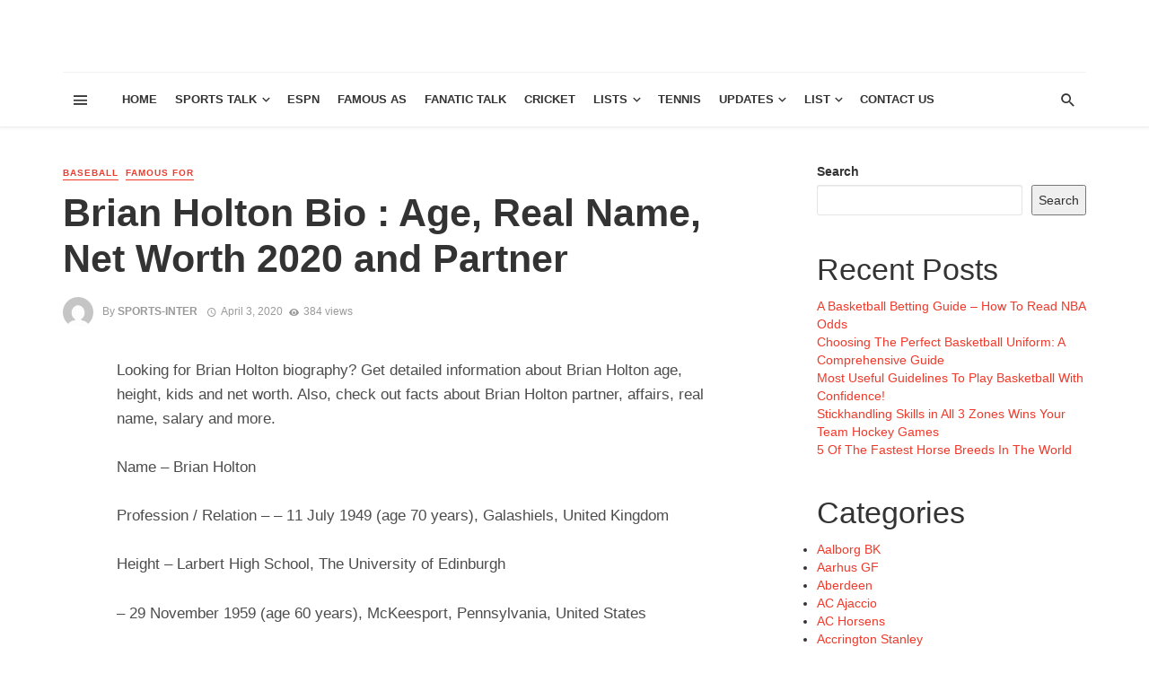

--- FILE ---
content_type: text/html; charset=UTF-8
request_url: https://www.sportsradiointerviews.com/brian-holton-bio-net-worth-age-real-name-wiki-partner/
body_size: 28049
content:
<!DOCTYPE html>
<html lang="en-US">
<head>
    
    <!-- Global site tag (gtag.js) - Google Analytics -->
<script async src="https://www.googletagmanager.com/gtag/js?id=UA-153510731-1"></script>
<script>
  window.dataLayer = window.dataLayer || [];
  function gtag(){dataLayer.push(arguments);}
  gtag('js', new Date());

  gtag('config', 'UA-153510731-1');
</script>
    
    
    
    <meta http-equiv="Content-Type" content="text/html; charset=utf-8">
    
    <meta name="viewport" content="width=device-width, initial-scale=1"/>
    
    <link rel="profile" href="http://gmpg.org/xfn/11" />
	
	<link rel="pingback" href="https://www.sportsradiointerviews.com/xmlrpc.php">

	<title>Brian Holton Bio : Age, Real Name, Net Worth 2020 and Partner</title>
<script type="application/javascript">var ajaxurl = "https://www.sportsradiointerviews.com/wp-admin/admin-ajax.php"</script><meta name='robots' content='max-image-preview:large' />
<link rel="alternate" type="application/rss+xml" title=" &raquo; Feed" href="https://www.sportsradiointerviews.com/feed/" />
<link rel="alternate" type="application/rss+xml" title=" &raquo; Comments Feed" href="https://www.sportsradiointerviews.com/comments/feed/" />
<link rel="alternate" type="application/rss+xml" title=" &raquo; Brian Holton Bio : Age, Real Name, Net Worth 2020 and Partner Comments Feed" href="https://www.sportsradiointerviews.com/brian-holton-bio-net-worth-age-real-name-wiki-partner/feed/" />
<script type="text/javascript">
window._wpemojiSettings = {"baseUrl":"https:\/\/s.w.org\/images\/core\/emoji\/14.0.0\/72x72\/","ext":".png","svgUrl":"https:\/\/s.w.org\/images\/core\/emoji\/14.0.0\/svg\/","svgExt":".svg","source":{"concatemoji":"https:\/\/www.sportsradiointerviews.com\/wp-includes\/js\/wp-emoji-release.min.js?ver=6.3.7"}};
/*! This file is auto-generated */
!function(i,n){var o,s,e;function c(e){try{var t={supportTests:e,timestamp:(new Date).valueOf()};sessionStorage.setItem(o,JSON.stringify(t))}catch(e){}}function p(e,t,n){e.clearRect(0,0,e.canvas.width,e.canvas.height),e.fillText(t,0,0);var t=new Uint32Array(e.getImageData(0,0,e.canvas.width,e.canvas.height).data),r=(e.clearRect(0,0,e.canvas.width,e.canvas.height),e.fillText(n,0,0),new Uint32Array(e.getImageData(0,0,e.canvas.width,e.canvas.height).data));return t.every(function(e,t){return e===r[t]})}function u(e,t,n){switch(t){case"flag":return n(e,"\ud83c\udff3\ufe0f\u200d\u26a7\ufe0f","\ud83c\udff3\ufe0f\u200b\u26a7\ufe0f")?!1:!n(e,"\ud83c\uddfa\ud83c\uddf3","\ud83c\uddfa\u200b\ud83c\uddf3")&&!n(e,"\ud83c\udff4\udb40\udc67\udb40\udc62\udb40\udc65\udb40\udc6e\udb40\udc67\udb40\udc7f","\ud83c\udff4\u200b\udb40\udc67\u200b\udb40\udc62\u200b\udb40\udc65\u200b\udb40\udc6e\u200b\udb40\udc67\u200b\udb40\udc7f");case"emoji":return!n(e,"\ud83e\udef1\ud83c\udffb\u200d\ud83e\udef2\ud83c\udfff","\ud83e\udef1\ud83c\udffb\u200b\ud83e\udef2\ud83c\udfff")}return!1}function f(e,t,n){var r="undefined"!=typeof WorkerGlobalScope&&self instanceof WorkerGlobalScope?new OffscreenCanvas(300,150):i.createElement("canvas"),a=r.getContext("2d",{willReadFrequently:!0}),o=(a.textBaseline="top",a.font="600 32px Arial",{});return e.forEach(function(e){o[e]=t(a,e,n)}),o}function t(e){var t=i.createElement("script");t.src=e,t.defer=!0,i.head.appendChild(t)}"undefined"!=typeof Promise&&(o="wpEmojiSettingsSupports",s=["flag","emoji"],n.supports={everything:!0,everythingExceptFlag:!0},e=new Promise(function(e){i.addEventListener("DOMContentLoaded",e,{once:!0})}),new Promise(function(t){var n=function(){try{var e=JSON.parse(sessionStorage.getItem(o));if("object"==typeof e&&"number"==typeof e.timestamp&&(new Date).valueOf()<e.timestamp+604800&&"object"==typeof e.supportTests)return e.supportTests}catch(e){}return null}();if(!n){if("undefined"!=typeof Worker&&"undefined"!=typeof OffscreenCanvas&&"undefined"!=typeof URL&&URL.createObjectURL&&"undefined"!=typeof Blob)try{var e="postMessage("+f.toString()+"("+[JSON.stringify(s),u.toString(),p.toString()].join(",")+"));",r=new Blob([e],{type:"text/javascript"}),a=new Worker(URL.createObjectURL(r),{name:"wpTestEmojiSupports"});return void(a.onmessage=function(e){c(n=e.data),a.terminate(),t(n)})}catch(e){}c(n=f(s,u,p))}t(n)}).then(function(e){for(var t in e)n.supports[t]=e[t],n.supports.everything=n.supports.everything&&n.supports[t],"flag"!==t&&(n.supports.everythingExceptFlag=n.supports.everythingExceptFlag&&n.supports[t]);n.supports.everythingExceptFlag=n.supports.everythingExceptFlag&&!n.supports.flag,n.DOMReady=!1,n.readyCallback=function(){n.DOMReady=!0}}).then(function(){return e}).then(function(){var e;n.supports.everything||(n.readyCallback(),(e=n.source||{}).concatemoji?t(e.concatemoji):e.wpemoji&&e.twemoji&&(t(e.twemoji),t(e.wpemoji)))}))}((window,document),window._wpemojiSettings);
</script>
<style type="text/css">
img.wp-smiley,
img.emoji {
	display: inline !important;
	border: none !important;
	box-shadow: none !important;
	height: 1em !important;
	width: 1em !important;
	margin: 0 0.07em !important;
	vertical-align: -0.1em !important;
	background: none !important;
	padding: 0 !important;
}
</style>
	<link rel='stylesheet' id='wp-block-library-css' href='https://www.sportsradiointerviews.com/wp-includes/css/dist/block-library/style.min.css?ver=6.3.7' type='text/css' media='all' />
<style id='classic-theme-styles-inline-css' type='text/css'>
/*! This file is auto-generated */
.wp-block-button__link{color:#fff;background-color:#32373c;border-radius:9999px;box-shadow:none;text-decoration:none;padding:calc(.667em + 2px) calc(1.333em + 2px);font-size:1.125em}.wp-block-file__button{background:#32373c;color:#fff;text-decoration:none}
</style>
<style id='global-styles-inline-css' type='text/css'>
body{--wp--preset--color--black: #000000;--wp--preset--color--cyan-bluish-gray: #abb8c3;--wp--preset--color--white: #ffffff;--wp--preset--color--pale-pink: #f78da7;--wp--preset--color--vivid-red: #cf2e2e;--wp--preset--color--luminous-vivid-orange: #ff6900;--wp--preset--color--luminous-vivid-amber: #fcb900;--wp--preset--color--light-green-cyan: #7bdcb5;--wp--preset--color--vivid-green-cyan: #00d084;--wp--preset--color--pale-cyan-blue: #8ed1fc;--wp--preset--color--vivid-cyan-blue: #0693e3;--wp--preset--color--vivid-purple: #9b51e0;--wp--preset--gradient--vivid-cyan-blue-to-vivid-purple: linear-gradient(135deg,rgba(6,147,227,1) 0%,rgb(155,81,224) 100%);--wp--preset--gradient--light-green-cyan-to-vivid-green-cyan: linear-gradient(135deg,rgb(122,220,180) 0%,rgb(0,208,130) 100%);--wp--preset--gradient--luminous-vivid-amber-to-luminous-vivid-orange: linear-gradient(135deg,rgba(252,185,0,1) 0%,rgba(255,105,0,1) 100%);--wp--preset--gradient--luminous-vivid-orange-to-vivid-red: linear-gradient(135deg,rgba(255,105,0,1) 0%,rgb(207,46,46) 100%);--wp--preset--gradient--very-light-gray-to-cyan-bluish-gray: linear-gradient(135deg,rgb(238,238,238) 0%,rgb(169,184,195) 100%);--wp--preset--gradient--cool-to-warm-spectrum: linear-gradient(135deg,rgb(74,234,220) 0%,rgb(151,120,209) 20%,rgb(207,42,186) 40%,rgb(238,44,130) 60%,rgb(251,105,98) 80%,rgb(254,248,76) 100%);--wp--preset--gradient--blush-light-purple: linear-gradient(135deg,rgb(255,206,236) 0%,rgb(152,150,240) 100%);--wp--preset--gradient--blush-bordeaux: linear-gradient(135deg,rgb(254,205,165) 0%,rgb(254,45,45) 50%,rgb(107,0,62) 100%);--wp--preset--gradient--luminous-dusk: linear-gradient(135deg,rgb(255,203,112) 0%,rgb(199,81,192) 50%,rgb(65,88,208) 100%);--wp--preset--gradient--pale-ocean: linear-gradient(135deg,rgb(255,245,203) 0%,rgb(182,227,212) 50%,rgb(51,167,181) 100%);--wp--preset--gradient--electric-grass: linear-gradient(135deg,rgb(202,248,128) 0%,rgb(113,206,126) 100%);--wp--preset--gradient--midnight: linear-gradient(135deg,rgb(2,3,129) 0%,rgb(40,116,252) 100%);--wp--preset--font-size--small: 13px;--wp--preset--font-size--medium: 20px;--wp--preset--font-size--large: 36px;--wp--preset--font-size--x-large: 42px;--wp--preset--spacing--20: 0.44rem;--wp--preset--spacing--30: 0.67rem;--wp--preset--spacing--40: 1rem;--wp--preset--spacing--50: 1.5rem;--wp--preset--spacing--60: 2.25rem;--wp--preset--spacing--70: 3.38rem;--wp--preset--spacing--80: 5.06rem;--wp--preset--shadow--natural: 6px 6px 9px rgba(0, 0, 0, 0.2);--wp--preset--shadow--deep: 12px 12px 50px rgba(0, 0, 0, 0.4);--wp--preset--shadow--sharp: 6px 6px 0px rgba(0, 0, 0, 0.2);--wp--preset--shadow--outlined: 6px 6px 0px -3px rgba(255, 255, 255, 1), 6px 6px rgba(0, 0, 0, 1);--wp--preset--shadow--crisp: 6px 6px 0px rgba(0, 0, 0, 1);}:where(.is-layout-flex){gap: 0.5em;}:where(.is-layout-grid){gap: 0.5em;}body .is-layout-flow > .alignleft{float: left;margin-inline-start: 0;margin-inline-end: 2em;}body .is-layout-flow > .alignright{float: right;margin-inline-start: 2em;margin-inline-end: 0;}body .is-layout-flow > .aligncenter{margin-left: auto !important;margin-right: auto !important;}body .is-layout-constrained > .alignleft{float: left;margin-inline-start: 0;margin-inline-end: 2em;}body .is-layout-constrained > .alignright{float: right;margin-inline-start: 2em;margin-inline-end: 0;}body .is-layout-constrained > .aligncenter{margin-left: auto !important;margin-right: auto !important;}body .is-layout-constrained > :where(:not(.alignleft):not(.alignright):not(.alignfull)){max-width: var(--wp--style--global--content-size);margin-left: auto !important;margin-right: auto !important;}body .is-layout-constrained > .alignwide{max-width: var(--wp--style--global--wide-size);}body .is-layout-flex{display: flex;}body .is-layout-flex{flex-wrap: wrap;align-items: center;}body .is-layout-flex > *{margin: 0;}body .is-layout-grid{display: grid;}body .is-layout-grid > *{margin: 0;}:where(.wp-block-columns.is-layout-flex){gap: 2em;}:where(.wp-block-columns.is-layout-grid){gap: 2em;}:where(.wp-block-post-template.is-layout-flex){gap: 1.25em;}:where(.wp-block-post-template.is-layout-grid){gap: 1.25em;}.has-black-color{color: var(--wp--preset--color--black) !important;}.has-cyan-bluish-gray-color{color: var(--wp--preset--color--cyan-bluish-gray) !important;}.has-white-color{color: var(--wp--preset--color--white) !important;}.has-pale-pink-color{color: var(--wp--preset--color--pale-pink) !important;}.has-vivid-red-color{color: var(--wp--preset--color--vivid-red) !important;}.has-luminous-vivid-orange-color{color: var(--wp--preset--color--luminous-vivid-orange) !important;}.has-luminous-vivid-amber-color{color: var(--wp--preset--color--luminous-vivid-amber) !important;}.has-light-green-cyan-color{color: var(--wp--preset--color--light-green-cyan) !important;}.has-vivid-green-cyan-color{color: var(--wp--preset--color--vivid-green-cyan) !important;}.has-pale-cyan-blue-color{color: var(--wp--preset--color--pale-cyan-blue) !important;}.has-vivid-cyan-blue-color{color: var(--wp--preset--color--vivid-cyan-blue) !important;}.has-vivid-purple-color{color: var(--wp--preset--color--vivid-purple) !important;}.has-black-background-color{background-color: var(--wp--preset--color--black) !important;}.has-cyan-bluish-gray-background-color{background-color: var(--wp--preset--color--cyan-bluish-gray) !important;}.has-white-background-color{background-color: var(--wp--preset--color--white) !important;}.has-pale-pink-background-color{background-color: var(--wp--preset--color--pale-pink) !important;}.has-vivid-red-background-color{background-color: var(--wp--preset--color--vivid-red) !important;}.has-luminous-vivid-orange-background-color{background-color: var(--wp--preset--color--luminous-vivid-orange) !important;}.has-luminous-vivid-amber-background-color{background-color: var(--wp--preset--color--luminous-vivid-amber) !important;}.has-light-green-cyan-background-color{background-color: var(--wp--preset--color--light-green-cyan) !important;}.has-vivid-green-cyan-background-color{background-color: var(--wp--preset--color--vivid-green-cyan) !important;}.has-pale-cyan-blue-background-color{background-color: var(--wp--preset--color--pale-cyan-blue) !important;}.has-vivid-cyan-blue-background-color{background-color: var(--wp--preset--color--vivid-cyan-blue) !important;}.has-vivid-purple-background-color{background-color: var(--wp--preset--color--vivid-purple) !important;}.has-black-border-color{border-color: var(--wp--preset--color--black) !important;}.has-cyan-bluish-gray-border-color{border-color: var(--wp--preset--color--cyan-bluish-gray) !important;}.has-white-border-color{border-color: var(--wp--preset--color--white) !important;}.has-pale-pink-border-color{border-color: var(--wp--preset--color--pale-pink) !important;}.has-vivid-red-border-color{border-color: var(--wp--preset--color--vivid-red) !important;}.has-luminous-vivid-orange-border-color{border-color: var(--wp--preset--color--luminous-vivid-orange) !important;}.has-luminous-vivid-amber-border-color{border-color: var(--wp--preset--color--luminous-vivid-amber) !important;}.has-light-green-cyan-border-color{border-color: var(--wp--preset--color--light-green-cyan) !important;}.has-vivid-green-cyan-border-color{border-color: var(--wp--preset--color--vivid-green-cyan) !important;}.has-pale-cyan-blue-border-color{border-color: var(--wp--preset--color--pale-cyan-blue) !important;}.has-vivid-cyan-blue-border-color{border-color: var(--wp--preset--color--vivid-cyan-blue) !important;}.has-vivid-purple-border-color{border-color: var(--wp--preset--color--vivid-purple) !important;}.has-vivid-cyan-blue-to-vivid-purple-gradient-background{background: var(--wp--preset--gradient--vivid-cyan-blue-to-vivid-purple) !important;}.has-light-green-cyan-to-vivid-green-cyan-gradient-background{background: var(--wp--preset--gradient--light-green-cyan-to-vivid-green-cyan) !important;}.has-luminous-vivid-amber-to-luminous-vivid-orange-gradient-background{background: var(--wp--preset--gradient--luminous-vivid-amber-to-luminous-vivid-orange) !important;}.has-luminous-vivid-orange-to-vivid-red-gradient-background{background: var(--wp--preset--gradient--luminous-vivid-orange-to-vivid-red) !important;}.has-very-light-gray-to-cyan-bluish-gray-gradient-background{background: var(--wp--preset--gradient--very-light-gray-to-cyan-bluish-gray) !important;}.has-cool-to-warm-spectrum-gradient-background{background: var(--wp--preset--gradient--cool-to-warm-spectrum) !important;}.has-blush-light-purple-gradient-background{background: var(--wp--preset--gradient--blush-light-purple) !important;}.has-blush-bordeaux-gradient-background{background: var(--wp--preset--gradient--blush-bordeaux) !important;}.has-luminous-dusk-gradient-background{background: var(--wp--preset--gradient--luminous-dusk) !important;}.has-pale-ocean-gradient-background{background: var(--wp--preset--gradient--pale-ocean) !important;}.has-electric-grass-gradient-background{background: var(--wp--preset--gradient--electric-grass) !important;}.has-midnight-gradient-background{background: var(--wp--preset--gradient--midnight) !important;}.has-small-font-size{font-size: var(--wp--preset--font-size--small) !important;}.has-medium-font-size{font-size: var(--wp--preset--font-size--medium) !important;}.has-large-font-size{font-size: var(--wp--preset--font-size--large) !important;}.has-x-large-font-size{font-size: var(--wp--preset--font-size--x-large) !important;}
.wp-block-navigation a:where(:not(.wp-element-button)){color: inherit;}
:where(.wp-block-post-template.is-layout-flex){gap: 1.25em;}:where(.wp-block-post-template.is-layout-grid){gap: 1.25em;}
:where(.wp-block-columns.is-layout-flex){gap: 2em;}:where(.wp-block-columns.is-layout-grid){gap: 2em;}
.wp-block-pullquote{font-size: 1.5em;line-height: 1.6;}
</style>
<link rel='stylesheet' id='thenextmag_vendors-css' href='https://www.sportsradiointerviews.com/wp-content/themes/the-next-mag/css/vendors.css?ver=6.3.7' type='text/css' media='all' />
<link rel='stylesheet' id='thenextmag-style-css' href='https://www.sportsradiointerviews.com/wp-content/themes/the-next-mag/css/style.css?ver=6.3.7' type='text/css' media='all' />
<style id='thenextmag-style-inline-css' type='text/css'>
::selection {color: #FFF; background: #EF3A2B;}::-webkit-selection {color: #FFF; background: #EF3A2B;}a, a:hover, a:focus, a:active, .color-primary, .site-title, .mnmd-widget-indexed-posts-b .posts-list > li .post__title:after,
            .author-box .author-name a
            {color: #EF3A2B;}.category-tile__name, .cat-0.cat-theme-bg.cat-theme-bg, .primary-bg-color, .navigation--main > li > a:before, .mnmd-pagination__item-current, .mnmd-pagination__item-current:hover, 
            .mnmd-pagination__item-current:focus, .mnmd-pagination__item-current:active, .mnmd-pagination--next-n-prev .mnmd-pagination__links a:last-child .mnmd-pagination__item,
            .subscribe-form__fields input[type='submit'], .has-overlap-bg:before, .post__cat--bg, a.post__cat--bg, .entry-cat--bg, a.entry-cat--bg, 
            .comments-count-box, .mnmd-widget--box .widget__title,  .posts-list > li .post__thumb:after, 
            .widget_calendar td a:before, .widget_calendar #today, .widget_calendar #today a, .entry-action-btn, .posts-navigation__label:before, 
            .comment-form .form-submit input[type='submit'], .mnmd-carousel-dots-b .swiper-pagination-bullet-active,
             .site-header--side-logo .header-logo:not(.header-logo--mobile), .list-square-bullet > li > *:before, .list-square-bullet-exclude-first > li:not(:first-child) > *:before,
             .btn-primary, .btn-primary:active, .btn-primary:focus, .btn-primary:hover, 
             .btn-primary.active.focus, .btn-primary.active:focus, .btn-primary.active:hover, .btn-primary:active.focus, .btn-primary:active:focus, .btn-primary:active:hover
            {background-color: #EF3A2B;}.site-header--skin-4 .navigation--main > li > a:before
            {background-color: #EF3A2B !important;}.post-score-hexagon .hexagon-svg g path
            {fill: #EF3A2B;}.has-overlap-frame:before, .mnmd-gallery-slider .fotorama__thumb-border, .bypostauthor > .comment-body .comment-author > img
            {border-color: #EF3A2B;}.mnmd-pagination--next-n-prev .mnmd-pagination__links a:last-child .mnmd-pagination__item:after
            {border-left-color: #EF3A2B;}.comments-count-box:before
            {border-top-color: #EF3A2B;}.navigation--offcanvas li > a:after
            {border-right-color: #EF3A2B;}.post--single-cover-gradient .single-header
            {
                background-image: -webkit-linear-gradient( bottom , #EF3A2B 0%, rgba(252, 60, 45, 0.7) 50%, rgba(252, 60, 45, 0) 100%);
                background-image: linear-gradient(to top, #EF3A2B 0%, rgba(252, 60, 45, 0.7) 50%, rgba(252, 60, 45, 0) 100%);
            }.subscribe-form__fields input[type='submit']:hover,
            .comment-form .form-submit input[type='submit']:active, .comment-form .form-submit input[type='submit']:focus, .comment-form .form-submit input[type='submit']:hover
            {background-color: #ef392b;}mnmd-video-box__playlist .is-playing .post__thumb:after { content: 'Now playing'; }
</style>
<script type='text/javascript' src='https://www.sportsradiointerviews.com/wp-includes/js/jquery/jquery.min.js?ver=3.7.0' id='jquery-core-js'></script>
<script type='text/javascript' src='https://www.sportsradiointerviews.com/wp-includes/js/jquery/jquery-migrate.min.js?ver=3.4.1' id='jquery-migrate-js'></script>
<link rel="https://api.w.org/" href="https://www.sportsradiointerviews.com/wp-json/" /><link rel="alternate" type="application/json" href="https://www.sportsradiointerviews.com/wp-json/wp/v2/posts/59021" /><link rel="EditURI" type="application/rsd+xml" title="RSD" href="https://www.sportsradiointerviews.com/xmlrpc.php?rsd" />
<meta name="generator" content="WordPress 6.3.7" />
<link rel="canonical" href="https://www.sportsradiointerviews.com/brian-holton-bio-net-worth-age-real-name-wiki-partner/" />
<link rel='shortlink' href='https://www.sportsradiointerviews.com/?p=59021' />
<link rel="alternate" type="application/json+oembed" href="https://www.sportsradiointerviews.com/wp-json/oembed/1.0/embed?url=https%3A%2F%2Fwww.sportsradiointerviews.com%2Fbrian-holton-bio-net-worth-age-real-name-wiki-partner%2F" />
<link rel="alternate" type="text/xml+oembed" href="https://www.sportsradiointerviews.com/wp-json/oembed/1.0/embed?url=https%3A%2F%2Fwww.sportsradiointerviews.com%2Fbrian-holton-bio-net-worth-age-real-name-wiki-partner%2F&#038;format=xml" />
    
    <!-- Schema meta -->
        <script type="application/ld+json">
{
          "@context": "http://schema.org",
          "@type": "NewsArticle",
          "mainEntityOfPage": {
            "@type": "WebPage",
            "@id": "https://www.sportsradiointerviews.com/brian-holton-bio-net-worth-age-real-name-wiki-partner/"
          },
          "headline": "Brian Holton Bio : Age, Real Name, Net Worth 2020 and Partner",
          "image": [
            ""
           ],
          "datePublished": "2020-04-03T17:36:17+00:00",
          "dateModified": "2020-04-03T17:36:17+00:00",
          "author": {
            "@type": "Person",
            "name": "sports-inter"
          },
           "publisher": {
            "@type": "Organization",
            "name": "sports-inter",
            "logo": {
              "@type": "ImageObject",
              "url": ""
            }
          },
          "description": ""
        }
        </script>
    </head>
<body class="post-template-default single single-post postid-59021 single-format-standard header-1">
    <div class="site-wrapper">
        <header class="site-header">
    <!-- Header content -->
    <div class="header-main hidden-xs hidden-sm">
            	<div class="container">
    		<div class="row row--flex row--vertical-center">
    			<div class="col-xs-3">
                            				<div class="header-social">
        					<ul class="social-list social-list--lg list-horizontal">
        						            						
        					</ul>
        				</div>
        
                     
    			</div>
    			<div class="col-xs-6">
    				<div class="header-logo text-center">
    					<a href="https://www.sportsradiointerviews.com">
    						<!-- logo open -->
                                                            <span class="logo-text">
                                                                </span>
                                                        <!-- logo close -->
    					</a>
    				</div>
    			</div>
                <div class="col-xs-3 text-right">
                                </div>
    		</div>
    	</div>
    </div><!-- Header content -->
    
    <!-- Mobile header -->
    <div id="mnmd-mobile-header" class="mobile-header visible-xs visible-sm ">
    	<div class="mobile-header__inner mobile-header__inner--flex">
            <!-- mobile logo open -->
    		<div class="header-branding header-branding--mobile mobile-header__section text-left">
    			<div class="header-logo header-logo--mobile flexbox__item text-left">
                    <a href="https://www.sportsradiointerviews.com">
                                                        <span class="logo-text">
                                                                </span>
                                                
                    </a>               
    			</div>
    		</div>
            <!-- logo close -->
    		<div class="mobile-header__section text-right">
    			<button type="submit" class="mobile-header-btn js-search-dropdown-toggle">
    				<span class="hidden-xs">Search</span><i class="mdicon mdicon-search mdicon--last hidden-xs"></i><i class="mdicon mdicon-search visible-xs-inline-block"></i>
    			</button>
                    			<a href="#mnmd-offcanvas-mobile" class="offcanvas-menu-toggle mobile-header-btn js-mnmd-offcanvas-toggle">
    				<span class="hidden-xs">Menu</span><i class="mdicon mdicon-menu mdicon--last hidden-xs"></i><i class="mdicon mdicon-menu visible-xs-inline-block"></i>
    			</a>
                    		</div>
    	</div>
    </div><!-- Mobile header -->
    
    <!-- Navigation bar -->
    <nav class="navigation-bar hidden-xs hidden-sm js-sticky-header-holder">
    	<div class="container">
    		<div class="navigation-bar__inner">
                                            			<div class="navigation-bar__section hidden-xs hidden-sm">
        				<a href="#mnmd-offcanvas-primary" class="offcanvas-menu-toggle navigation-bar-btn js-mnmd-offcanvas-toggle"><i class="mdicon mdicon-menu"></i></a>
        			</div>
                                        			<div class="navigation-wrapper navigation-bar__section js-priority-nav">
    				<div id="main-menu" class="menu-men12-container"><ul id="menu-men12" class="navigation navigation--main navigation--inline"><li id="menu-item-2505" class="menu-item menu-item-type-custom menu-item-object-custom menu-item-home menu-item-2505"><a href="http://www.sportsradiointerviews.com/">Home</a></li>
<li id="menu-item-2508" class="menu-item menu-item-type-taxonomy menu-item-object-category menu-item-has-children menu-item-2508 menu-item-cat-74"><a href="https://www.sportsradiointerviews.com/category/sports/">Sports Talk</a><div class="sub-menu"><div class="sub-menu-inner"><ul class="list-unstyled clearfix">	<li id="menu-item-2507" class="menu-item menu-item-type-taxonomy menu-item-object-category menu-item-2507 menu-item-cat-68"><a href="https://www.sportsradiointerviews.com/category/nba/">NBA</a></li>
	<li id="menu-item-2510" class="menu-item menu-item-type-taxonomy menu-item-object-category current-post-ancestor current-menu-parent current-post-parent menu-item-2510 menu-item-cat-88"><a href="https://www.sportsradiointerviews.com/category/baseball/">Baseball</a></li>
	<li id="menu-item-2515" class="menu-item menu-item-type-taxonomy menu-item-object-category menu-item-2515 menu-item-cat-77"><a href="https://www.sportsradiointerviews.com/category/nfc/">NFC</a></li>
	<li id="menu-item-2506" class="menu-item menu-item-type-taxonomy menu-item-object-category menu-item-2506 menu-item-cat-75"><a href="https://www.sportsradiointerviews.com/category/nfl-nfl/">NFL</a></li>
	<li id="menu-item-2509" class="menu-item menu-item-type-taxonomy menu-item-object-category menu-item-2509 menu-item-cat-73"><a href="https://www.sportsradiointerviews.com/category/golf-talk/">Golf</a></li>
	<li id="menu-item-9960" class="menu-item menu-item-type-taxonomy menu-item-object-category menu-item-9960 menu-item-cat-95"><a href="https://www.sportsradiointerviews.com/category/mlb/">MLB</a></li>
	<li id="menu-item-17352" class="menu-item menu-item-type-taxonomy menu-item-object-category menu-item-17352 menu-item-cat-686"><a href="https://www.sportsradiointerviews.com/category/soccer/">Soccer</a></li>
	<li id="menu-item-75201" class="menu-item menu-item-type-taxonomy menu-item-object-category menu-item-75201 menu-item-cat-3936"><a href="https://www.sportsradiointerviews.com/category/h2h/">H2H</a></li>
	<li id="menu-item-9953" class="menu-item menu-item-type-taxonomy menu-item-object-category menu-item-9953 menu-item-cat-1"><a href="https://www.sportsradiointerviews.com/category/random-news-2/">Others</a></li>
</ul><!-- end 0 --></div><!-- Close atbssuga-menu__inner --></div><!-- Close atbssuga-menu --></li>
<li id="menu-item-9956" class="menu-item menu-item-type-taxonomy menu-item-object-category menu-item-9956 menu-item-cat-83"><a href="https://www.sportsradiointerviews.com/category/espn/">ESPN</a></li>
<li id="menu-item-43236" class="menu-item menu-item-type-taxonomy menu-item-object-category menu-item-43236 menu-item-cat-3772"><a href="https://www.sportsradiointerviews.com/category/famous-as/">Famous As</a></li>
<li id="menu-item-2511" class="menu-item menu-item-type-taxonomy menu-item-object-category menu-item-2511 menu-item-cat-72"><a href="https://www.sportsradiointerviews.com/category/fanatic-talk/">Fanatic Talk</a></li>
<li id="menu-item-48105" class="menu-item menu-item-type-taxonomy menu-item-object-category menu-item-48105 menu-item-cat-3933"><a href="https://www.sportsradiointerviews.com/category/cricket/">Cricket</a></li>
<li id="menu-item-34865" class="menu-item menu-item-type-custom menu-item-object-custom menu-item-has-children menu-item-34865"><a>Lists</a><div class="sub-menu"><div class="sub-menu-inner"><ul class="list-unstyled clearfix">	<li id="menu-item-16851" class="menu-item menu-item-type-taxonomy menu-item-object-category menu-item-16851 menu-item-cat-687"><a href="https://www.sportsradiointerviews.com/category/players/">Players</a></li>
	<li id="menu-item-34867" class="menu-item menu-item-type-custom menu-item-object-custom menu-item-34867"><a href="http://www.sportsradiointerviews.com/club-list/">Clubs</a></li>
	<li id="menu-item-34866" class="menu-item menu-item-type-custom menu-item-object-custom menu-item-has-children menu-item-34866"><a href="http://www.sportsradiointerviews.com/country-list/">Country</a><ul class="sub-menu clearfix list-unstyled">		<li id="menu-item-36605" class="menu-item menu-item-type-taxonomy menu-item-object-category menu-item-36605 menu-item-cat-689"><a href="https://www.sportsradiointerviews.com/category/argentina/">Argentina</a></li>
		<li id="menu-item-36606" class="menu-item menu-item-type-taxonomy menu-item-object-category menu-item-36606 menu-item-cat-712"><a href="https://www.sportsradiointerviews.com/category/brazil/">Brazil</a></li>
		<li id="menu-item-36611" class="menu-item menu-item-type-taxonomy menu-item-object-category menu-item-36611 menu-item-cat-717"><a href="https://www.sportsradiointerviews.com/category/colombia/">Colombia</a></li>
		<li id="menu-item-36601" class="menu-item menu-item-type-taxonomy menu-item-object-category menu-item-36601 menu-item-cat-741"><a href="https://www.sportsradiointerviews.com/category/england/">England</a></li>
		<li id="menu-item-36604" class="menu-item menu-item-type-taxonomy menu-item-object-category menu-item-36604 menu-item-cat-693"><a href="https://www.sportsradiointerviews.com/category/france/">France</a></li>
		<li id="menu-item-36602" class="menu-item menu-item-type-taxonomy menu-item-object-category menu-item-36602 menu-item-cat-702"><a href="https://www.sportsradiointerviews.com/category/germany/">Germany</a></li>
		<li id="menu-item-36610" class="menu-item menu-item-type-taxonomy menu-item-object-category menu-item-36610 menu-item-cat-695"><a href="https://www.sportsradiointerviews.com/category/italy/">Italy</a></li>
		<li id="menu-item-36603" class="menu-item menu-item-type-taxonomy menu-item-object-category menu-item-36603 menu-item-cat-704"><a href="https://www.sportsradiointerviews.com/category/spain/">Spain</a></li>
		<li id="menu-item-36609" class="menu-item menu-item-type-custom menu-item-object-custom menu-item-36609"><a href="http://www.sportsradiointerviews.com/country-list/">Entire List</a></li>
</ul><!-- end --></li>
	<li id="menu-item-16804" class="menu-item menu-item-type-taxonomy menu-item-object-category menu-item-16804 menu-item-cat-685"><a href="https://www.sportsradiointerviews.com/category/transfers/">Player Transfers</a></li>
</ul><!-- end 0 --></div><!-- Close atbssuga-menu__inner --></div><!-- Close atbssuga-menu --></li>
<li id="menu-item-56937" class="menu-item menu-item-type-taxonomy menu-item-object-category menu-item-56937 menu-item-cat-3934"><a href="https://www.sportsradiointerviews.com/category/tennis/">Tennis</a></li>
<li id="menu-item-36614" class="menu-item menu-item-type-taxonomy menu-item-object-category menu-item-has-children menu-item-36614 menu-item-cat-3766"><a href="https://www.sportsradiointerviews.com/category/general-updates/">Updates</a><div class="sub-menu"><div class="sub-menu-inner"><ul class="list-unstyled clearfix">	<li id="menu-item-42476" class="menu-item menu-item-type-taxonomy menu-item-object-category menu-item-42476 menu-item-cat-3771"><a href="https://www.sportsradiointerviews.com/category/tickets/">Buy Tickets</a></li>
	<li id="menu-item-36613" class="menu-item menu-item-type-taxonomy menu-item-object-category menu-item-36613 menu-item-cat-3767"><a href="https://www.sportsradiointerviews.com/category/random-career-news/">Career News</a></li>
	<li id="menu-item-36616" class="menu-item menu-item-type-taxonomy menu-item-object-category menu-item-36616 menu-item-cat-3765"><a href="https://www.sportsradiointerviews.com/category/player-news/">Player News</a></li>
	<li id="menu-item-36612" class="menu-item menu-item-type-taxonomy menu-item-object-category menu-item-36612 menu-item-cat-3768"><a href="https://www.sportsradiointerviews.com/category/random-news/">Random Updates</a></li>
</ul><!-- end 0 --></div><!-- Close atbssuga-menu__inner --></div><!-- Close atbssuga-menu --></li>
<li id="menu-item-61534" class="menu-item menu-item-type-custom menu-item-object-custom menu-item-has-children menu-item-61534"><a href="#">List</a><div class="sub-menu"><div class="sub-menu-inner"><ul class="list-unstyled clearfix">	<li id="menu-item-61723" class="menu-item menu-item-type-post_type menu-item-object-page menu-item-61723"><a href="https://www.sportsradiointerviews.com/baseball-list/">Baseball</a></li>
	<li id="menu-item-61535" class="menu-item menu-item-type-post_type menu-item-object-page menu-item-61535"><a href="https://www.sportsradiointerviews.com/soccer-list/">Soccer</a></li>
	<li id="menu-item-61536" class="menu-item menu-item-type-post_type menu-item-object-page menu-item-61536"><a href="https://www.sportsradiointerviews.com/famous-for-list/">Famous For</a></li>
	<li id="menu-item-61663" class="menu-item menu-item-type-post_type menu-item-object-page menu-item-61663"><a href="https://www.sportsradiointerviews.com/players-list/">Players</a></li>
</ul><!-- end 0 --></div><!-- Close atbssuga-menu__inner --></div><!-- Close atbssuga-menu --></li>
<li id="menu-item-79027" class="menu-item menu-item-type-post_type menu-item-object-page menu-item-79027"><a href="https://www.sportsradiointerviews.com/contact-us/">Contact Us</a></li>
</ul></div>    			</div>
    			
    			<div class="navigation-bar__section lwa lwa-template-modal">
                        				<button type="submit" class="navigation-bar-btn js-search-dropdown-toggle"><i class="mdicon mdicon-search"></i></button>
                </div>
    		</div><!-- .navigation-bar__inner -->
    
    		<div id="header-search-dropdown" class="header-search-dropdown ajax-search is-in-navbar js-ajax-search">
	<div class="container container--narrow">
		<form class="search-form search-form--horizontal" method="get" action="https://www.sportsradiointerviews.com/">
			<div class="search-form__input-wrap">
				<input type="text" name="s" class="search-form__input" placeholder="Search" value=""/>
			</div>
			<div class="search-form__submit-wrap">
				<button type="submit" class="search-form__submit btn btn-primary">Search</button>
			</div>
		</form>
		
		<div class="search-results">
			<div class="typing-loader"></div>
			<div class="search-results__inner"></div>
		</div>
	</div>
</div><!-- .header-search-dropdown -->    	</div><!-- .container -->
    </nav><!-- Navigation-bar -->
</header><!-- Site header --><div class="site-content single-entry">
    <div class="mnmd-block mnmd-block--fullwidth single-entry-wrap">
        <div class="container">
            <div class="row">
                <div class="mnmd-main-col " role="main">
                    <article class="mnmd-block post--single post-59021 post type-post status-publish format-standard hentry category-baseball category-famous-for">
                        <div class="single-content">
                            <header class="single-header">
                                <a class="cat-88 post__cat cat-theme" href="https://www.sportsradiointerviews.com/category/baseball/">Baseball</a><a class="cat-3932 post__cat cat-theme" href="https://www.sportsradiointerviews.com/category/famous-for/">Famous For</a>								<h1 class="entry-title">Brian Holton Bio : Age, Real Name, Net Worth 2020 and Partner</h1>
																<!-- Entry meta -->
<div class="entry-meta">
	<span class="entry-author entry-author--with-ava">
        <img alt='sports-inter' src='https://secure.gravatar.com/avatar/4581a23db3b06bc03d421518f10cad40?s=34&#038;d=mm&#038;r=g' srcset='https://secure.gravatar.com/avatar/4581a23db3b06bc03d421518f10cad40?s=68&#038;d=mm&#038;r=g 2x' class='avatar avatar-34 photo entry-author__avatar' height='34' width='34' loading='lazy' decoding='async'/>By <a class="entry-author__name" title="Posts by sports-inter" rel="author" href="https://www.sportsradiointerviews.com/author/sports-inter/">sports-inter</a>    </span>
    <time class="time published" datetime="2020-04-03T17:36:17+00:00" title="April 3, 2020 at 5:36 pm"><i class="mdicon mdicon-schedule"></i>April 3, 2020</time><span><i class="mdicon mdicon-visibility"></i>384 views</span></div>							</header>
                                                        
                                                        
                            <div class="single-body entry-content typography-copy">
                                                                <p>Looking for Brian Holton biography? Get detailed information about Brian Holton age, height, kids and net worth. Also, check out facts about Brian Holton partner, affairs, real name, salary and more.</p>
<p>Name &#8211; Brian Holton</p>
<p>Profession / Relation &#8211;  &#8211; 11 July 1949 (age 70 years), Galashiels, United Kingdom</p>
<p>Height &#8211; Larbert High School, The University of Edinburgh</p>
<p> &#8211; 29 November 1959 (age 60 years), McKeesport, Pennsylvania, United States</p>
<p> &#8211; McKeesport Area Senior High School</p>
<p> &#8211; </p>
<p> &#8211; </p>
<p> &#8211; </p>
<p> &#8211; </p>
<p> &#8211; </p>
<p>Updated As On &#8211; 10th Mar 2020</p>
							</div>
                                                                                    <footer class="single-footer entry-footer">
	<div class="entry-info">
		<div class="row row--space-between grid-gutter-10">
			<div class="entry-categories col-sm-6">
				<ul>
					<li class="entry-categories__icon"><i class="mdicon mdicon-folder"></i><span class="sr-only">Posted in</span></li>
                    <li><a class="cat-88 entry-cat cat-theme" href="https://www.sportsradiointerviews.com/category/baseball/">Baseball</a></li><li><a class="cat-3932 entry-cat cat-theme" href="https://www.sportsradiointerviews.com/category/famous-for/">Famous For</a></li>				</ul>
			</div>
			<div class="entry-tags col-sm-6">
				<ul>
                    				</ul>
			</div>
		</div>
	</div>

	</footer>                        </div><!-- .single-content -->
                    </article><!-- .post-single -->                                                                               
                                        <!-- Posts navigation --><div class="posts-navigation single-entry-section clearfix"><div class="posts-navigation__prev"><article class="post--overlay post--overlay-bottom post--overlay-floorfade"><div class="background-img" style="background-image: url('');"></div><div class="post__text inverse-text"><div class="post__text-wrap"><div class="post__text-inner"><h3 class="post__title typescale-1">Brian Holman Bio : Age, Real Name, Net Worth 2020 and Partner</h3></div></div></div><a href="https://www.sportsradiointerviews.com/brian-holman-bio-net-worth-age-real-name-wiki-partner/" class="link-overlay"></a></article><a class="posts-navigation__label" href="https://www.sportsradiointerviews.com/brian-holman-bio-net-worth-age-real-name-wiki-partner/"><span><i class="mdicon mdicon-arrow_back"></i>Previous article</span></a></div><div class="posts-navigation__next"><article class="post--overlay post--overlay-bottom post--overlay-floorfade"><div class="background-img" style="background-image: url('');"></div><div class="post__text inverse-text"><div class="post__text-wrap"><div class="post__text-inner"><h3 class="post__title typescale-1">Brian Keyser Bio : Age, Real Name, Net Worth 2020 and Partner</h3></div></div></div><a href="https://www.sportsradiointerviews.com/brian-keyser-bio-net-worth-age-real-name-wiki-partner/" class="link-overlay"></a></article><a class="posts-navigation__label" href="https://www.sportsradiointerviews.com/brian-keyser-bio-net-worth-age-real-name-wiki-partner/"><span>Next article<i class="mdicon mdicon-arrow_forward"></i></span></a></div></div><!-- Posts navigation -->                            <div class="comments-section single-entry-section">
        <div id="comments" class="comments-area">
                    <h2 class="comments-title">
                Comments            </h2><!-- End Comment Area Title -->
                                        	<div id="respond" class="comment-respond">
		<h3 id="reply-title" class="comment-reply-title">Leave a reply <small><a rel="nofollow" id="cancel-comment-reply-link" href="/brian-holton-bio-net-worth-age-real-name-wiki-partner/#respond" style="display:none;">Cancel reply</a></small></h3><p class="must-log-in">You must be <a href="https://www.sportsradiointerviews.com/wp-login.php?redirect_to=https%3A%2F%2Fwww.sportsradiointerviews.com%2Fbrian-holton-bio-net-worth-age-real-name-wiki-partner%2F">logged in</a> to post a comment.</p>	</div><!-- #respond -->
	    </div><!-- #comments .comments-area -->
            </div> <!-- End Comment Box -->
                    </div><!-- .mnmd-main-col -->
                
                <div class="mnmd-sub-col sidebar js-sticky-sidebar" role="complementary">
					<div class="theiaStickySidebar">
                        <div id="block-3" class="widget widget_block widget_search"><form role="search" method="get" action="https://www.sportsradiointerviews.com/" class="wp-block-search__button-outside wp-block-search__text-button wp-block-search"><label class="wp-block-search__label" for="wp-block-search__input-1" >Search</label><div class="wp-block-search__inside-wrapper " ><input class="wp-block-search__input" id="wp-block-search__input-1" placeholder="" value="" type="search" name="s" required /><button aria-label="Search" class="wp-block-search__button wp-element-button" type="submit" >Search</button></div></form></div><div id="block-11" class="widget widget_block">
<div class="wp-block-group is-layout-constrained wp-block-group-is-layout-constrained"><div class="wp-block-group__inner-container">
<h2 class="wp-block-heading">Recent Posts</h2>


<ul class="wp-block-latest-posts__list wp-block-latest-posts"><li><a class="wp-block-latest-posts__post-title" href="https://www.sportsradiointerviews.com/a-basketball-betting-guide-how-to-read-nba-odds/">A Basketball Betting Guide &#8211; How To Read NBA Odds</a></li>
<li><a class="wp-block-latest-posts__post-title" href="https://www.sportsradiointerviews.com/choosing-the-perfect-basketball-uniform-a-comprehensive-guide/">Choosing The Perfect Basketball Uniform: A Comprehensive Guide</a></li>
<li><a class="wp-block-latest-posts__post-title" href="https://www.sportsradiointerviews.com/most-useful-guidelines-to-play-basketball-with-confidence/">Most Useful Guidelines To Play Basketball With Confidence!</a></li>
<li><a class="wp-block-latest-posts__post-title" href="https://www.sportsradiointerviews.com/stickhandling-skills-in-all-3-zones-wins-your-team-hockey-games/">Stickhandling Skills in All 3 Zones Wins Your Team Hockey Games</a></li>
<li><a class="wp-block-latest-posts__post-title" href="https://www.sportsradiointerviews.com/5-of-the-fastest-horse-breeds-in-the-world/">5 Of The Fastest Horse Breeds In The World</a></li>
</ul></div></div>
</div><div id="block-10" class="widget widget_block">
<div class="wp-block-group is-layout-constrained wp-block-group-is-layout-constrained"><div class="wp-block-group__inner-container">
<h2 class="wp-block-heading">Categories</h2>


<ul class="wp-block-categories-list wp-block-categories">	<li class="cat-item cat-item-1072"><a href="https://www.sportsradiointerviews.com/category/aalborg-bk/">Aalborg BK</a>
</li>
	<li class="cat-item cat-item-1698"><a href="https://www.sportsradiointerviews.com/category/aarhus-gf/">Aarhus GF</a>
</li>
	<li class="cat-item cat-item-965"><a href="https://www.sportsradiointerviews.com/category/aberdeen/">Aberdeen</a>
</li>
	<li class="cat-item cat-item-1171"><a href="https://www.sportsradiointerviews.com/category/ac-ajaccio/">AC Ajaccio</a>
</li>
	<li class="cat-item cat-item-1662"><a href="https://www.sportsradiointerviews.com/category/ac-horsens/">AC Horsens</a>
</li>
	<li class="cat-item cat-item-1844"><a href="https://www.sportsradiointerviews.com/category/accrington-stanley/">Accrington Stanley</a>
</li>
	<li class="cat-item cat-item-1155"><a href="https://www.sportsradiointerviews.com/category/ad-alcorcon/">AD Alcorcón</a>
</li>
	<li class="cat-item cat-item-1759"><a href="https://www.sportsradiointerviews.com/category/adelaide-united/">Adelaide United</a>
</li>
	<li class="cat-item cat-item-1156"><a href="https://www.sportsradiointerviews.com/category/ado-den-haag/">ADO Den Haag</a>
</li>
	<li class="cat-item cat-item-1042"><a href="https://www.sportsradiointerviews.com/category/aek-athens/">AEK Athens</a>
</li>
	<li class="cat-item cat-item-1779"><a href="https://www.sportsradiointerviews.com/category/afc-wimbledon/">AFC Wimbledon</a>
</li>
	<li class="cat-item cat-item-1099"><a href="https://www.sportsradiointerviews.com/category/aik/">AIK</a>
</li>
	<li class="cat-item cat-item-1176"><a href="https://www.sportsradiointerviews.com/category/aj-auxerre/">AJ Auxerre</a>
</li>
	<li class="cat-item cat-item-718"><a href="https://www.sportsradiointerviews.com/category/ajax/">Ajax</a>
</li>
	<li class="cat-item cat-item-890"><a href="https://www.sportsradiointerviews.com/category/akhisar-belediyespor/">Akhisar Belediyespor</a>
</li>
	<li class="cat-item cat-item-829"><a href="https://www.sportsradiointerviews.com/category/al-ahli/">Al Ahli</a>
</li>
	<li class="cat-item cat-item-1134"><a href="https://www.sportsradiointerviews.com/category/al-batin/">Al Batin</a>
</li>
	<li class="cat-item cat-item-1822"><a href="https://www.sportsradiointerviews.com/category/al-faisaly/">Al Faisaly</a>
</li>
	<li class="cat-item cat-item-1050"><a href="https://www.sportsradiointerviews.com/category/al-fateh/">Al Fateh</a>
</li>
	<li class="cat-item cat-item-1718"><a href="https://www.sportsradiointerviews.com/category/al-fayha/">Al Fayha</a>
</li>
	<li class="cat-item cat-item-1643"><a href="https://www.sportsradiointerviews.com/category/al-hazem/">Al Hazem</a>
</li>
	<li class="cat-item cat-item-1006"><a href="https://www.sportsradiointerviews.com/category/al-hilal/">Al Hilal</a>
</li>
	<li class="cat-item cat-item-841"><a href="https://www.sportsradiointerviews.com/category/al-ittihad/">Al Ittihad</a>
</li>
	<li class="cat-item cat-item-747"><a href="https://www.sportsradiointerviews.com/category/al-nassr/">Al Nassr</a>
</li>
	<li class="cat-item cat-item-1175"><a href="https://www.sportsradiointerviews.com/category/al-qadisiyah/">Al Qadisiyah</a>
</li>
	<li class="cat-item cat-item-1065"><a href="https://www.sportsradiointerviews.com/category/al-raed/">Al Raed</a>
</li>
	<li class="cat-item cat-item-1077"><a href="https://www.sportsradiointerviews.com/category/al-shabab/">Al Shabab</a>
</li>
	<li class="cat-item cat-item-1016"><a href="https://www.sportsradiointerviews.com/category/al-taawoun/">Al Taawoun</a>
</li>
	<li class="cat-item cat-item-1060"><a href="https://www.sportsradiointerviews.com/category/al-wehda/">Al Wehda</a>
</li>
	<li class="cat-item cat-item-948"><a href="https://www.sportsradiointerviews.com/category/alanyaspor/">Alanyaspor</a>
</li>
	<li class="cat-item cat-item-1130"><a href="https://www.sportsradiointerviews.com/category/albacete-bp/">Albacete BP</a>
</li>
	<li class="cat-item cat-item-1118"><a href="https://www.sportsradiointerviews.com/category/albania/">Albania</a>
</li>
	<li class="cat-item cat-item-776"><a href="https://www.sportsradiointerviews.com/category/algeria/">Algeria</a>
</li>
	<li class="cat-item cat-item-1679"><a href="https://www.sportsradiointerviews.com/category/alianza-petrolera/">Alianza Petrolera</a>
</li>
	<li class="cat-item cat-item-1207"><a href="https://www.sportsradiointerviews.com/category/america-de-cali/">América de Cali</a>
</li>
	<li class="cat-item cat-item-1107"><a href="https://www.sportsradiointerviews.com/category/america-fc-minas-gerais/">América FC (Minas Gerais)</a>
</li>
	<li class="cat-item cat-item-889"><a href="https://www.sportsradiointerviews.com/category/amiens-sc/">Amiens SC</a>
</li>
	<li class="cat-item cat-item-910"><a href="https://www.sportsradiointerviews.com/category/angers-sco/">Angers SCO</a>
</li>
	<li class="cat-item cat-item-1067"><a href="https://www.sportsradiointerviews.com/category/angola/">Angola</a>
</li>
	<li class="cat-item cat-item-1200"><a href="https://www.sportsradiointerviews.com/category/antalyaspor/">Antalyaspor</a>
</li>
	<li class="cat-item cat-item-689"><a href="https://www.sportsradiointerviews.com/category/argentina/">Argentina</a>
</li>
	<li class="cat-item cat-item-1055"><a href="https://www.sportsradiointerviews.com/category/argentinos-juniors/">Argentinos Juniors</a>
</li>
	<li class="cat-item cat-item-3755"><a href="https://www.sportsradiointerviews.com/category/arizonas/">Arizonas</a>
</li>
	<li class="cat-item cat-item-1757"><a href="https://www.sportsradiointerviews.com/category/arka-gdynia/">Arka Gdynia</a>
</li>
	<li class="cat-item cat-item-683"><a href="https://www.sportsradiointerviews.com/category/arsenal/">Arsenal</a>
</li>
	<li class="cat-item cat-item-1803"><a href="https://www.sportsradiointerviews.com/category/as-beziers/">AS Béziers</a>
</li>
	<li class="cat-item cat-item-836"><a href="https://www.sportsradiointerviews.com/category/as-monaco/">AS Monaco</a>
</li>
	<li class="cat-item cat-item-1634"><a href="https://www.sportsradiointerviews.com/category/as-nancy-lorraine/">AS Nancy Lorraine</a>
</li>
	<li class="cat-item cat-item-790"><a href="https://www.sportsradiointerviews.com/category/as-saint-etienne/">AS Saint-Étienne</a>
</li>
	<li class="cat-item cat-item-957"><a href="https://www.sportsradiointerviews.com/category/ascoli/">Ascoli</a>
</li>
	<li class="cat-item cat-item-866"><a href="https://www.sportsradiointerviews.com/category/aston-villa/">Aston Villa</a>
</li>
	<li class="cat-item cat-item-872"><a href="https://www.sportsradiointerviews.com/category/atalanta/">Atalanta</a>
</li>
	<li class="cat-item cat-item-775"><a href="https://www.sportsradiointerviews.com/category/athletic-club-de-bilbao/">Athletic Club de Bilbao</a>
</li>
	<li class="cat-item cat-item-1037"><a href="https://www.sportsradiointerviews.com/category/atiker-konyaspor/">Atiker Konyaspor</a>
</li>
	<li class="cat-item cat-item-143"><a href="https://www.sportsradiointerviews.com/category/atlanta/">Atlanta</a>
</li>
	<li class="cat-item cat-item-3739"><a href="https://www.sportsradiointerviews.com/category/atlanta-hawks/">Atlanta Hawks</a>
</li>
	<li class="cat-item cat-item-940"><a href="https://www.sportsradiointerviews.com/category/atlanta-united/">Atlanta United</a>
</li>
	<li class="cat-item cat-item-1189"><a href="https://www.sportsradiointerviews.com/category/atletico-bucaramanga/">Atlético Bucaramanga</a>
</li>
	<li class="cat-item cat-item-1801"><a href="https://www.sportsradiointerviews.com/category/atletico-huila/">Atlético Huila</a>
</li>
	<li class="cat-item cat-item-707"><a href="https://www.sportsradiointerviews.com/category/atletico-madrid/">Atlético Madrid</a>
</li>
	<li class="cat-item cat-item-739"><a href="https://www.sportsradiointerviews.com/category/atletico-mineiro/">Atlético Mineiro</a>
</li>
	<li class="cat-item cat-item-1090"><a href="https://www.sportsradiointerviews.com/category/atletico-nacional/">Atlético Nacional</a>
</li>
	<li class="cat-item cat-item-933"><a href="https://www.sportsradiointerviews.com/category/atletico-paranaense/">Atlético Paranaense</a>
</li>
	<li class="cat-item cat-item-1013"><a href="https://www.sportsradiointerviews.com/category/atletico-tucuman/">Atlético Tucumán</a>
</li>
	<li class="cat-item cat-item-1726"><a href="https://www.sportsradiointerviews.com/category/audax-italiano/">Audax Italiano</a>
</li>
	<li class="cat-item cat-item-772"><a href="https://www.sportsradiointerviews.com/category/australia/">Australia</a>
</li>
	<li class="cat-item cat-item-744"><a href="https://www.sportsradiointerviews.com/category/austria/">Austria</a>
</li>
	<li class="cat-item cat-item-931"><a href="https://www.sportsradiointerviews.com/category/az-alkmaar/">AZ Alkmaar</a>
</li>
	<li class="cat-item cat-item-881"><a href="https://www.sportsradiointerviews.com/category/bahia/">Bahia</a>
</li>
	<li class="cat-item cat-item-1790"><a href="https://www.sportsradiointerviews.com/category/barnsley/">Barnsley</a>
</li>
	<li class="cat-item cat-item-88"><a href="https://www.sportsradiointerviews.com/category/baseball/">Baseball</a>
</li>
	<li class="cat-item cat-item-85"><a href="https://www.sportsradiointerviews.com/category/basketball/">Basketball</a>
</li>
	<li class="cat-item cat-item-733"><a href="https://www.sportsradiointerviews.com/category/bayer-04-leverkusen/">Bayer 04 Leverkusen</a>
</li>
	<li class="cat-item cat-item-1074"><a href="https://www.sportsradiointerviews.com/category/bb-erzurumspor/">BB Erzurumspor</a>
</li>
	<li class="cat-item cat-item-562"><a href="https://www.sportsradiointerviews.com/category/bcs/">BCS</a>
</li>
	<li class="cat-item cat-item-1690"><a href="https://www.sportsradiointerviews.com/category/beijing-renhe-fc/">Beijing Renhe FC</a>
</li>
	<li class="cat-item cat-item-1750"><a href="https://www.sportsradiointerviews.com/category/beijing-sinobo-guoan-fc/">Beijing Sinobo Guoan FC</a>
</li>
	<li class="cat-item cat-item-706"><a href="https://www.sportsradiointerviews.com/category/belgium/">Belgium</a>
</li>
	<li class="cat-item cat-item-1633"><a href="https://www.sportsradiointerviews.com/category/belgrano-de-cordoba/">Belgrano de Córdoba</a>
</li>
	<li class="cat-item cat-item-1095"><a href="https://www.sportsradiointerviews.com/category/benevento/">Benevento</a>
</li>
	<li class="cat-item cat-item-774"><a href="https://www.sportsradiointerviews.com/category/besiktas-jk/">Beşiktaş JK</a>
</li>
	<li class="cat-item cat-item-186"><a href="https://www.sportsradiointerviews.com/category/big/">Big</a>
</li>
	<li class="cat-item cat-item-1002"><a href="https://www.sportsradiointerviews.com/category/birmingham-city/">Birmingham City</a>
</li>
	<li class="cat-item cat-item-1040"><a href="https://www.sportsradiointerviews.com/category/bk-hacken/">BK Häcken</a>
</li>
	<li class="cat-item cat-item-1135"><a href="https://www.sportsradiointerviews.com/category/blackburn-rovers/">Blackburn Rovers</a>
</li>
	<li class="cat-item cat-item-1814"><a href="https://www.sportsradiointerviews.com/category/blackpool/">Blackpool</a>
</li>
	<li class="cat-item cat-item-904"><a href="https://www.sportsradiointerviews.com/category/boavista-fc/">Boavista FC</a>
</li>
	<li class="cat-item cat-item-800"><a href="https://www.sportsradiointerviews.com/category/boca-juniors/">Boca Juniors</a>
</li>
	<li class="cat-item cat-item-2508"><a href="https://www.sportsradiointerviews.com/category/bohemian-fc/">Bohemian FC</a>
</li>
	<li class="cat-item cat-item-1127"><a href="https://www.sportsradiointerviews.com/category/bolivia/">Bolivia</a>
</li>
	<li class="cat-item cat-item-847"><a href="https://www.sportsradiointerviews.com/category/bologna/">Bologna</a>
</li>
	<li class="cat-item cat-item-1147"><a href="https://www.sportsradiointerviews.com/category/bolton-wanderers/">Bolton Wanderers</a>
</li>
	<li class="cat-item cat-item-761"><a href="https://www.sportsradiointerviews.com/category/borussia-dortmund/">Borussia Dortmund</a>
</li>
	<li class="cat-item cat-item-756"><a href="https://www.sportsradiointerviews.com/category/borussia-monchengladbach/">Borussia Mönchengladbach</a>
</li>
	<li class="cat-item cat-item-728"><a href="https://www.sportsradiointerviews.com/category/bosnia-herzegovina/">Bosnia Herzegovina</a>
</li>
	<li class="cat-item cat-item-909"><a href="https://www.sportsradiointerviews.com/category/botafogo/">Botafogo</a>
</li>
	<li class="cat-item cat-item-798"><a href="https://www.sportsradiointerviews.com/category/bournemouth/">Bournemouth</a>
</li>
	<li class="cat-item cat-item-3747"><a href="https://www.sportsradiointerviews.com/category/boxing/">Boxing</a>
</li>
	<li class="cat-item cat-item-1762"><a href="https://www.sportsradiointerviews.com/category/boyaca-chico-fc/">Boyacá Chicó FC</a>
</li>
	<li class="cat-item cat-item-1792"><a href="https://www.sportsradiointerviews.com/category/bradford-city/">Bradford City</a>
</li>
	<li class="cat-item cat-item-712"><a href="https://www.sportsradiointerviews.com/category/brazil/">Brazil</a>
</li>
	<li class="cat-item cat-item-934"><a href="https://www.sportsradiointerviews.com/category/brentford/">Brentford</a>
</li>
	<li class="cat-item cat-item-1192"><a href="https://www.sportsradiointerviews.com/category/brescia/">Brescia</a>
</li>
	<li class="cat-item cat-item-159"><a href="https://www.sportsradiointerviews.com/category/brian/">Brian</a>
</li>
	<li class="cat-item cat-item-771"><a href="https://www.sportsradiointerviews.com/category/brighton-hove-albion/">Brighton &amp; Hove Albion</a>
</li>
	<li class="cat-item cat-item-990"><a href="https://www.sportsradiointerviews.com/category/brisbane-roar/">Brisbane Roar</a>
</li>
	<li class="cat-item cat-item-1069"><a href="https://www.sportsradiointerviews.com/category/bristol-city/">Bristol City</a>
</li>
	<li class="cat-item cat-item-1784"><a href="https://www.sportsradiointerviews.com/category/bristol-rovers/">Bristol Rovers</a>
</li>
	<li class="cat-item cat-item-1045"><a href="https://www.sportsradiointerviews.com/category/brondby-if/">Brøndby IF</a>
</li>
	<li class="cat-item cat-item-947"><a href="https://www.sportsradiointerviews.com/category/bsc-young-boys/">BSC Young Boys</a>
</li>
	<li class="cat-item cat-item-3749"><a href="https://www.sportsradiointerviews.com/category/buffalo-bills/">Buffalo Bills</a>
</li>
	<li class="cat-item cat-item-1675"><a href="https://www.sportsradiointerviews.com/category/bulgaria/">Bulgaria</a>
</li>
	<li class="cat-item cat-item-930"><a href="https://www.sportsradiointerviews.com/category/burkina-faso/">Burkina Faso</a>
</li>
	<li class="cat-item cat-item-802"><a href="https://www.sportsradiointerviews.com/category/burnley/">Burnley</a>
</li>
	<li class="cat-item cat-item-993"><a href="https://www.sportsradiointerviews.com/category/bursaspor/">Bursaspor</a>
</li>
	<li class="cat-item cat-item-1843"><a href="https://www.sportsradiointerviews.com/category/burton-albion/">Burton Albion</a>
</li>
	<li class="cat-item cat-item-1725"><a href="https://www.sportsradiointerviews.com/category/bury/">Bury</a>
</li>
	<li class="cat-item cat-item-583"><a href="https://www.sportsradiointerviews.com/category/butler/">Butler</a>
</li>
	<li class="cat-item cat-item-960"><a href="https://www.sportsradiointerviews.com/category/ca-osasuna/">CA Osasuna</a>
</li>
	<li class="cat-item cat-item-907"><a href="https://www.sportsradiointerviews.com/category/cadiz-cf/">Cádiz CF</a>
</li>
	<li class="cat-item cat-item-877"><a href="https://www.sportsradiointerviews.com/category/cagliari/">Cagliari</a>
</li>
	<li class="cat-item cat-item-1806"><a href="https://www.sportsradiointerviews.com/category/cambridge-united/">Cambridge United</a>
</li>
	<li class="cat-item cat-item-765"><a href="https://www.sportsradiointerviews.com/category/cameroon/">Cameroon</a>
</li>
	<li class="cat-item cat-item-875"><a href="https://www.sportsradiointerviews.com/category/canada/">Canada</a>
</li>
	<li class="cat-item cat-item-844"><a href="https://www.sportsradiointerviews.com/category/cape-verde/">Cape Verde</a>
</li>
	<li class="cat-item cat-item-924"><a href="https://www.sportsradiointerviews.com/category/cardiff-city/">Cardiff City</a>
</li>
	<li class="cat-item cat-item-1833"><a href="https://www.sportsradiointerviews.com/category/carlisle-united/">Carlisle United</a>
</li>
	<li class="cat-item cat-item-578"><a href="https://www.sportsradiointerviews.com/category/carmelo/">Carmelo</a>
</li>
	<li class="cat-item cat-item-3751"><a href="https://www.sportsradiointerviews.com/category/carolina-panthers/">Carolina Panthers</a>
</li>
	<li class="cat-item cat-item-1093"><a href="https://www.sportsradiointerviews.com/category/carpi/">Carpi</a>
</li>
	<li class="cat-item cat-item-916"><a href="https://www.sportsradiointerviews.com/category/caykur-rizespor/">Çaykur Rizespor</a>
</li>
	<li class="cat-item cat-item-1657"><a href="https://www.sportsradiointerviews.com/category/cd-antofagasta/">CD Antofagasta</a>
</li>
	<li class="cat-item cat-item-1162"><a href="https://www.sportsradiointerviews.com/category/cd-aves/">CD Aves</a>
</li>
	<li class="cat-item cat-item-1685"><a href="https://www.sportsradiointerviews.com/category/cd-everton-de-vina-del-mar/">CD Everton de Viña del Mar</a>
</li>
	<li class="cat-item cat-item-989"><a href="https://www.sportsradiointerviews.com/category/cd-feirense/">CD Feirense</a>
</li>
	<li class="cat-item cat-item-1661"><a href="https://www.sportsradiointerviews.com/category/cd-huachipato/">CD Huachipato</a>
</li>
	<li class="cat-item cat-item-833"><a href="https://www.sportsradiointerviews.com/category/cd-leganes/">CD Leganés</a>
</li>
	<li class="cat-item cat-item-1027"><a href="https://www.sportsradiointerviews.com/category/cd-lugo/">CD Lugo</a>
</li>
	<li class="cat-item cat-item-1097"><a href="https://www.sportsradiointerviews.com/category/cd-nacional/">CD Nacional</a>
</li>
	<li class="cat-item cat-item-1170"><a href="https://www.sportsradiointerviews.com/category/cd-numancia/">CD Numancia</a>
</li>
	<li class="cat-item cat-item-1704"><a href="https://www.sportsradiointerviews.com/category/cd-ohiggins/">CD O&#039;Higgins</a>
</li>
	<li class="cat-item cat-item-1094"><a href="https://www.sportsradiointerviews.com/category/cd-palestino/">CD Palestino</a>
</li>
	<li class="cat-item cat-item-1125"><a href="https://www.sportsradiointerviews.com/category/cd-tenerife/">CD Tenerife</a>
</li>
	<li class="cat-item cat-item-1732"><a href="https://www.sportsradiointerviews.com/category/cd-tondela/">CD Tondela</a>
</li>
	<li class="cat-item cat-item-1777"><a href="https://www.sportsradiointerviews.com/category/cd-universidad-de-concepcion/">CD Universidad de Concepción</a>
</li>
	<li class="cat-item cat-item-941"><a href="https://www.sportsradiointerviews.com/category/ceara-sporting-club/">Ceará Sporting Club</a>
</li>
	<li class="cat-item cat-item-870"><a href="https://www.sportsradiointerviews.com/category/celtic/">Celtic</a>
</li>
	<li class="cat-item cat-item-1760"><a href="https://www.sportsradiointerviews.com/category/central-coast-mariners/">Central Coast Mariners</a>
</li>
	<li class="cat-item cat-item-1123"><a href="https://www.sportsradiointerviews.com/category/cerezo-osaka/">Cerezo Osaka</a>
</li>
	<li class="cat-item cat-item-1167"><a href="https://www.sportsradiointerviews.com/category/cf-rayo-majadahonda/">CF Rayo Majadahonda</a>
</li>
	<li class="cat-item cat-item-2523"><a href="https://www.sportsradiointerviews.com/category/cf-reus-deportiu/">CF Reus Deportiu</a>
</li>
	<li class="cat-item cat-item-596"><a href="https://www.sportsradiointerviews.com/category/chad/">Chad</a>
</li>
	<li class="cat-item cat-item-1648"><a href="https://www.sportsradiointerviews.com/category/chamois-niortais-football-club/">Chamois Niortais Football Club</a>
</li>
	<li class="cat-item cat-item-3752"><a href="https://www.sportsradiointerviews.com/category/championship/">Championship</a>
</li>
	<li class="cat-item cat-item-1665"><a href="https://www.sportsradiointerviews.com/category/changchun-yatai-fc/">Changchun Yatai FC</a>
</li>
	<li class="cat-item cat-item-1695"><a href="https://www.sportsradiointerviews.com/category/chapecoense/">Chapecoense</a>
</li>
	<li class="cat-item cat-item-3743"><a href="https://www.sportsradiointerviews.com/category/chargers-football-team/">Chargers Football Team</a>
</li>
	<li class="cat-item cat-item-3756"><a href="https://www.sportsradiointerviews.com/category/charles-barkley/">Charles Barkley</a>
</li>
	<li class="cat-item cat-item-1212"><a href="https://www.sportsradiointerviews.com/category/charlton-athletic/">Charlton Athletic</a>
</li>
	<li class="cat-item cat-item-713"><a href="https://www.sportsradiointerviews.com/category/chelsea/">Chelsea</a>
</li>
	<li class="cat-item cat-item-1813"><a href="https://www.sportsradiointerviews.com/category/cheltenham-town/">Cheltenham Town</a>
</li>
	<li class="cat-item cat-item-150"><a href="https://www.sportsradiointerviews.com/category/chicago/">Chicago</a>
</li>
	<li class="cat-item cat-item-811"><a href="https://www.sportsradiointerviews.com/category/chicago-fire/">Chicago Fire</a>
</li>
	<li class="cat-item cat-item-780"><a href="https://www.sportsradiointerviews.com/category/chievo-verona/">Chievo Verona</a>
</li>
	<li class="cat-item cat-item-805"><a href="https://www.sportsradiointerviews.com/category/chile/">Chile</a>
</li>
	<li class="cat-item cat-item-864"><a href="https://www.sportsradiointerviews.com/category/china-pr/">China PR</a>
</li>
	<li class="cat-item cat-item-891"><a href="https://www.sportsradiointerviews.com/category/chongqing-dangdai-lifan-fc-swm-team/">Chongqing Dangdai Lifan FC SWM Team</a>
</li>
	<li class="cat-item cat-item-162"><a href="https://www.sportsradiointerviews.com/category/chris/">Chris</a>
</li>
	<li class="cat-item cat-item-533"><a href="https://www.sportsradiointerviews.com/category/cincinnati/">Cincinnati</a>
</li>
	<li class="cat-item cat-item-1208"><a href="https://www.sportsradiointerviews.com/category/cittadella/">Cittadella</a>
</li>
	<li class="cat-item cat-item-1692"><a href="https://www.sportsradiointerviews.com/category/clermont-foot-63/">Clermont Foot 63</a>
</li>
	<li class="cat-item cat-item-157"><a href="https://www.sportsradiointerviews.com/category/cleveland/">Cleveland</a>
</li>
	<li class="cat-item cat-item-919"><a href="https://www.sportsradiointerviews.com/category/club-america/">Club América</a>
</li>
	<li class="cat-item cat-item-1761"><a href="https://www.sportsradiointerviews.com/category/club-atlas/">Club Atlas</a>
</li>
	<li class="cat-item cat-item-959"><a href="https://www.sportsradiointerviews.com/category/club-atletico-aldosivi/">Club Atlético Aldosivi</a>
</li>
	<li class="cat-item cat-item-849"><a href="https://www.sportsradiointerviews.com/category/club-atletico-banfield/">Club Atlético Banfield</a>
</li>
	<li class="cat-item cat-item-943"><a href="https://www.sportsradiointerviews.com/category/club-atletico-colon/">Club Atlético Colón</a>
</li>
	<li class="cat-item cat-item-1209"><a href="https://www.sportsradiointerviews.com/category/club-atletico-huracan/">Club Atlético Huracán</a>
</li>
	<li class="cat-item cat-item-1058"><a href="https://www.sportsradiointerviews.com/category/club-atletico-lanus/">Club Atlético Lanús</a>
</li>
	<li class="cat-item cat-item-1019"><a href="https://www.sportsradiointerviews.com/category/club-atletico-talleres/">Club Atlético Talleres</a>
</li>
	<li class="cat-item cat-item-1101"><a href="https://www.sportsradiointerviews.com/category/club-atletico-tigre/">Club Atlético Tigre</a>
</li>
	<li class="cat-item cat-item-1138"><a href="https://www.sportsradiointerviews.com/category/club-brugge-kv/">Club Brugge KV</a>
</li>
	<li class="cat-item cat-item-1782"><a href="https://www.sportsradiointerviews.com/category/club-deportes-temuco/">Club Deportes Temuco</a>
</li>
	<li class="cat-item cat-item-963"><a href="https://www.sportsradiointerviews.com/category/club-leon/">Club León</a>
</li>
	<li class="cat-item cat-item-1001"><a href="https://www.sportsradiointerviews.com/category/club-necaxa/">Club Necaxa</a>
</li>
	<li class="cat-item cat-item-967"><a href="https://www.sportsradiointerviews.com/category/club-tijuana/">Club Tijuana</a>
</li>
	<li class="cat-item cat-item-1132"><a href="https://www.sportsradiointerviews.com/category/clube-sport-maritimo/">Clube Sport Marítimo</a>
</li>
	<li class="cat-item cat-item-587"><a href="https://www.sportsradiointerviews.com/category/coach/">Coach</a>
</li>
	<li class="cat-item cat-item-1768"><a href="https://www.sportsradiointerviews.com/category/colchester-united/">Colchester United</a>
</li>
	<li class="cat-item cat-item-3761"><a href="https://www.sportsradiointerviews.com/category/college-sports/">College Sports</a>
</li>
	<li class="cat-item cat-item-1193"><a href="https://www.sportsradiointerviews.com/category/colo-colo/">Colo-Colo</a>
</li>
	<li class="cat-item cat-item-717"><a href="https://www.sportsradiointerviews.com/category/colombia/">Colombia</a>
</li>
	<li class="cat-item cat-item-985"><a href="https://www.sportsradiointerviews.com/category/colorado-rapids/">Colorado Rapids</a>
</li>
	<li class="cat-item cat-item-1119"><a href="https://www.sportsradiointerviews.com/category/columbus-crew-sc/">Columbus Crew SC</a>
</li>
	<li class="cat-item cat-item-1085"><a href="https://www.sportsradiointerviews.com/category/congo/">Congo</a>
</li>
	<li class="cat-item cat-item-584"><a href="https://www.sportsradiointerviews.com/category/connecticut/">Connecticut</a>
</li>
	<li class="cat-item cat-item-1063"><a href="https://www.sportsradiointerviews.com/category/cordoba-cf/">Córdoba CF</a>
</li>
	<li class="cat-item cat-item-1794"><a href="https://www.sportsradiointerviews.com/category/cork-city/">Cork City</a>
</li>
	<li class="cat-item cat-item-1092"><a href="https://www.sportsradiointerviews.com/category/cosenza/">Cosenza</a>
</li>
	<li class="cat-item cat-item-716"><a href="https://www.sportsradiointerviews.com/category/costa-rica/">Costa Rica</a>
</li>
	<li class="cat-item cat-item-1802"><a href="https://www.sportsradiointerviews.com/category/coventry-city/">Coventry City</a>
</li>
	<li class="cat-item cat-item-2529"><a href="https://www.sportsradiointerviews.com/category/cracovia/">Cracovia</a>
</li>
	<li class="cat-item cat-item-1800"><a href="https://www.sportsradiointerviews.com/category/crawley-town/">Crawley Town</a>
</li>
	<li class="cat-item cat-item-1840"><a href="https://www.sportsradiointerviews.com/category/crewe-alexandra/">Crewe Alexandra</a>
</li>
	<li class="cat-item cat-item-3933"><a href="https://www.sportsradiointerviews.com/category/cricket/">Cricket</a>
</li>
	<li class="cat-item cat-item-714"><a href="https://www.sportsradiointerviews.com/category/croatia/">Croatia</a>
</li>
	<li class="cat-item cat-item-951"><a href="https://www.sportsradiointerviews.com/category/crotone/">Crotone</a>
</li>
	<li class="cat-item cat-item-830"><a href="https://www.sportsradiointerviews.com/category/cruz-azul/">Cruz Azul</a>
</li>
	<li class="cat-item cat-item-738"><a href="https://www.sportsradiointerviews.com/category/cruzeiro/">Cruzeiro</a>
</li>
	<li class="cat-item cat-item-868"><a href="https://www.sportsradiointerviews.com/category/crystal-palace/">Crystal Palace</a>
</li>
	<li class="cat-item cat-item-1012"><a href="https://www.sportsradiointerviews.com/category/curico-unido/">Curicó Unido</a>
</li>
	<li class="cat-item cat-item-936"><a href="https://www.sportsradiointerviews.com/category/czech-republic/">Czech Republic</a>
</li>
	<li class="cat-item cat-item-1824"><a href="https://www.sportsradiointerviews.com/category/daegu-fc/">Daegu FC</a>
</li>
	<li class="cat-item cat-item-742"><a href="https://www.sportsradiointerviews.com/category/dalian-yifang-fc/">Dalian YiFang FC</a>
</li>
	<li class="cat-item cat-item-2520"><a href="https://www.sportsradiointerviews.com/category/dalkurd-ff/">Dalkurd FF</a>
</li>
	<li class="cat-item cat-item-405"><a href="https://www.sportsradiointerviews.com/category/dallas/">Dallas</a>
</li>
	<li class="cat-item cat-item-781"><a href="https://www.sportsradiointerviews.com/category/dc-united/">DC United</a>
</li>
	<li class="cat-item cat-item-1696"><a href="https://www.sportsradiointerviews.com/category/de-graafschap/">De Graafschap</a>
</li>
	<li class="cat-item cat-item-1029"><a href="https://www.sportsradiointerviews.com/category/defensa-y-justicia/">Defensa y Justicia</a>
</li>
	<li class="cat-item cat-item-3741"><a href="https://www.sportsradiointerviews.com/category/defense/">Defense</a>
</li>
	<li class="cat-item cat-item-691"><a href="https://www.sportsradiointerviews.com/category/denmark/">Denmark</a>
</li>
	<li class="cat-item cat-item-3762"><a href="https://www.sportsradiointerviews.com/category/denver-broncos/">Denver Broncos</a>
</li>
	<li class="cat-item cat-item-1667"><a href="https://www.sportsradiointerviews.com/category/deportes-iquique/">Deportes Iquique</a>
</li>
	<li class="cat-item cat-item-1034"><a href="https://www.sportsradiointerviews.com/category/deportes-tolima/">Deportes Tolima</a>
</li>
	<li class="cat-item cat-item-832"><a href="https://www.sportsradiointerviews.com/category/deportivo-alaves/">Deportivo Alavés</a>
</li>
	<li class="cat-item cat-item-1124"><a href="https://www.sportsradiointerviews.com/category/deportivo-cali/">Deportivo Cali</a>
</li>
	<li class="cat-item cat-item-1141"><a href="https://www.sportsradiointerviews.com/category/deportivo-de-la-coruna/">Deportivo de La Coruña</a>
</li>
	<li class="cat-item cat-item-1808"><a href="https://www.sportsradiointerviews.com/category/deportivo-pasto/">Deportivo Pasto</a>
</li>
	<li class="cat-item cat-item-1030"><a href="https://www.sportsradiointerviews.com/category/deportivo-toluca/">Deportivo Toluca</a>
</li>
	<li class="cat-item cat-item-970"><a href="https://www.sportsradiointerviews.com/category/derby-county/">Derby County</a>
</li>
	<li class="cat-item cat-item-558"><a href="https://www.sportsradiointerviews.com/category/derrick/">Derrick</a>
</li>
	<li class="cat-item cat-item-2513"><a href="https://www.sportsradiointerviews.com/category/derry-city/">Derry City</a>
</li>
	<li class="cat-item cat-item-1137"><a href="https://www.sportsradiointerviews.com/category/dijon-fco/">Dijon FCO</a>
</li>
	<li class="cat-item cat-item-1008"><a href="https://www.sportsradiointerviews.com/category/dinamo-zagreb/">Dinamo Zagreb</a>
</li>
	<li class="cat-item cat-item-3754"><a href="https://www.sportsradiointerviews.com/category/dirk-nowitzki/">Dirk Nowitzki</a>
</li>
	<li class="cat-item cat-item-1043"><a href="https://www.sportsradiointerviews.com/category/djurgardens-if/">Djurgårdens IF</a>
</li>
	<li class="cat-item cat-item-1703"><a href="https://www.sportsradiointerviews.com/category/doncaster-rovers/">Doncaster Rovers</a>
</li>
	<li class="cat-item cat-item-647"><a href="https://www.sportsradiointerviews.com/category/doug/">Doug</a>
</li>
	<li class="cat-item cat-item-981"><a href="https://www.sportsradiointerviews.com/category/dr-congo/">DR Congo</a>
</li>
	<li class="cat-item cat-item-1104"><a href="https://www.sportsradiointerviews.com/category/dsc-arminia-bielefeld/">DSC Arminia Bielefeld</a>
</li>
	<li class="cat-item cat-item-606"><a href="https://www.sportsradiointerviews.com/category/duke/">Duke</a>
</li>
	<li class="cat-item cat-item-2532"><a href="https://www.sportsradiointerviews.com/category/dundalk/">Dundalk</a>
</li>
	<li class="cat-item cat-item-1740"><a href="https://www.sportsradiointerviews.com/category/dundee-fc/">Dundee FC</a>
</li>
	<li class="cat-item cat-item-926"><a href="https://www.sportsradiointerviews.com/category/dynamo-kyiv/">Dynamo Kyiv</a>
</li>
	<li class="cat-item cat-item-3757"><a href="https://www.sportsradiointerviews.com/category/eagles/">Eagles</a>
</li>
	<li class="cat-item cat-item-928"><a href="https://www.sportsradiointerviews.com/category/ecuador/">Ecuador</a>
</li>
	<li class="cat-item cat-item-708"><a href="https://www.sportsradiointerviews.com/category/egypt/">Egypt</a>
</li>
	<li class="cat-item cat-item-1631"><a href="https://www.sportsradiointerviews.com/category/eintracht-braunschweig/">Eintracht Braunschweig</a>
</li>
	<li class="cat-item cat-item-822"><a href="https://www.sportsradiointerviews.com/category/eintracht-frankfurt/">Eintracht Frankfurt</a>
</li>
	<li class="cat-item cat-item-1630"><a href="https://www.sportsradiointerviews.com/category/elche-cf/">Elche CF</a>
</li>
	<li class="cat-item cat-item-886"><a href="https://www.sportsradiointerviews.com/category/empoli/">Empoli</a>
</li>
	<li class="cat-item cat-item-938"><a href="https://www.sportsradiointerviews.com/category/en-avant-de-guingamp/">En Avant de Guingamp</a>
</li>
	<li class="cat-item cat-item-741"><a href="https://www.sportsradiointerviews.com/category/england/">England</a>
</li>
	<li class="cat-item cat-item-1651"><a href="https://www.sportsradiointerviews.com/category/envigado-fc/">Envigado FC</a>
</li>
	<li class="cat-item cat-item-116"><a href="https://www.sportsradiointerviews.com/category/eric/">Eric</a>
</li>
	<li class="cat-item cat-item-1746"><a href="https://www.sportsradiointerviews.com/category/esbjerg-fb/">Esbjerg fB</a>
</li>
	<li class="cat-item cat-item-83"><a href="https://www.sportsradiointerviews.com/category/espn/">ESPN</a>
</li>
	<li class="cat-item cat-item-1666"><a href="https://www.sportsradiointerviews.com/category/estac-troyes/">ESTAC Troyes</a>
</li>
	<li class="cat-item cat-item-1729"><a href="https://www.sportsradiointerviews.com/category/estonia/">Estonia</a>
</li>
	<li class="cat-item cat-item-1210"><a href="https://www.sportsradiointerviews.com/category/estudiantes-de-la-plata/">Estudiantes de La Plata</a>
</li>
	<li class="cat-item cat-item-1689"><a href="https://www.sportsradiointerviews.com/category/ettifaq-fc/">Ettifaq FC</a>
</li>
	<li class="cat-item cat-item-745"><a href="https://www.sportsradiointerviews.com/category/everton/">Everton</a>
</li>
	<li class="cat-item cat-item-1157"><a href="https://www.sportsradiointerviews.com/category/excelsior/">Excelsior</a>
</li>
	<li class="cat-item cat-item-1776"><a href="https://www.sportsradiointerviews.com/category/exeter-city/">Exeter City</a>
</li>
	<li class="cat-item cat-item-1115"><a href="https://www.sportsradiointerviews.com/category/extremadura-ud/">Extremadura UD</a>
</li>
	<li class="cat-item cat-item-3772"><a href="https://www.sportsradiointerviews.com/category/famous-as/">Famous As</a>
</li>
	<li class="cat-item cat-item-3932"><a href="https://www.sportsradiointerviews.com/category/famous-for/">Famous For</a>
</li>
	<li class="cat-item cat-item-72"><a href="https://www.sportsradiointerviews.com/category/fanatic-talk/">Fanatic Talk</a>
</li>
	<li class="cat-item cat-item-1709"><a href="https://www.sportsradiointerviews.com/category/fc-admira-wacker-modling/">FC Admira Wacker Mödling</a>
</li>
	<li class="cat-item cat-item-808"><a href="https://www.sportsradiointerviews.com/category/fc-augsburg/">FC Augsburg</a>
</li>
	<li class="cat-item cat-item-688"><a href="https://www.sportsradiointerviews.com/category/fc-barcelona/">FC Barcelona</a>
</li>
	<li class="cat-item cat-item-971"><a href="https://www.sportsradiointerviews.com/category/fc-basel-1893/">FC Basel 1893</a>
</li>
	<li class="cat-item cat-item-701"><a href="https://www.sportsradiointerviews.com/category/fc-bayern-munchen/">FC Bayern München</a>
</li>
	<li class="cat-item cat-item-1804"><a href="https://www.sportsradiointerviews.com/category/fc-carl-zeiss-jena/">FC Carl Zeiss Jena</a>
</li>
	<li class="cat-item cat-item-1088"><a href="https://www.sportsradiointerviews.com/category/fc-dallas/">FC Dallas</a>
</li>
	<li class="cat-item cat-item-1741"><a href="https://www.sportsradiointerviews.com/category/fc-emmen/">FC Emmen</a>
</li>
	<li class="cat-item cat-item-1747"><a href="https://www.sportsradiointerviews.com/category/fc-energie-cottbus/">FC Energie Cottbus</a>
</li>
	<li class="cat-item cat-item-1187"><a href="https://www.sportsradiointerviews.com/category/fc-erzgebirge-aue/">FC Erzgebirge Aue</a>
</li>
	<li class="cat-item cat-item-814"><a href="https://www.sportsradiointerviews.com/category/fc-girondins-de-bordeaux/">FC Girondins de Bordeaux</a>
</li>
	<li class="cat-item cat-item-1046"><a href="https://www.sportsradiointerviews.com/category/fc-groningen/">FC Groningen</a>
</li>
	<li class="cat-item cat-item-1190"><a href="https://www.sportsradiointerviews.com/category/fc-hansa-rostock/">FC Hansa Rostock</a>
</li>
	<li class="cat-item cat-item-939"><a href="https://www.sportsradiointerviews.com/category/fc-ingolstadt-04/">FC Ingolstadt 04</a>
</li>
	<li class="cat-item cat-item-922"><a href="https://www.sportsradiointerviews.com/category/fc-kobenhavn/">FC København</a>
</li>
	<li class="cat-item cat-item-1056"><a href="https://www.sportsradiointerviews.com/category/fc-lorient/">FC Lorient</a>
</li>
	<li class="cat-item cat-item-1116"><a href="https://www.sportsradiointerviews.com/category/fc-lugano/">FC Lugano</a>
</li>
	<li class="cat-item cat-item-1670"><a href="https://www.sportsradiointerviews.com/category/fc-luzern/">FC Luzern</a>
</li>
	<li class="cat-item cat-item-1000"><a href="https://www.sportsradiointerviews.com/category/fc-metz/">FC Metz</a>
</li>
	<li class="cat-item cat-item-1022"><a href="https://www.sportsradiointerviews.com/category/fc-midtjylland/">FC Midtjylland</a>
</li>
	<li class="cat-item cat-item-777"><a href="https://www.sportsradiointerviews.com/category/fc-nantes/">FC Nantes</a>
</li>
	<li class="cat-item cat-item-2506"><a href="https://www.sportsradiointerviews.com/category/fc-nordsjaelland/">FC Nordsjælland</a>
</li>
	<li class="cat-item cat-item-722"><a href="https://www.sportsradiointerviews.com/category/fc-porto/">FC Porto</a>
</li>
	<li class="cat-item cat-item-792"><a href="https://www.sportsradiointerviews.com/category/fc-red-bull-salzburg/">FC Red Bull Salzburg</a>
</li>
	<li class="cat-item cat-item-757"><a href="https://www.sportsradiointerviews.com/category/fc-schalke-04/">FC Schalke 04</a>
</li>
	<li class="cat-item cat-item-1165"><a href="https://www.sportsradiointerviews.com/category/fc-seoul/">FC Seoul</a>
</li>
	<li class="cat-item cat-item-1129"><a href="https://www.sportsradiointerviews.com/category/fc-sion/">FC Sion</a>
</li>
	<li class="cat-item cat-item-1673"><a href="https://www.sportsradiointerviews.com/category/fc-sochaux-montbeliard/">FC Sochaux-Montbéliard</a>
</li>
	<li class="cat-item cat-item-1714"><a href="https://www.sportsradiointerviews.com/category/fc-st-gallen/">FC St. Gallen</a>
</li>
	<li class="cat-item cat-item-1106"><a href="https://www.sportsradiointerviews.com/category/fc-st-pauli/">FC St. Pauli</a>
</li>
	<li class="cat-item cat-item-1202"><a href="https://www.sportsradiointerviews.com/category/fc-thun/">FC Thun</a>
</li>
	<li class="cat-item cat-item-1641"><a href="https://www.sportsradiointerviews.com/category/fc-tokyo/">FC Tokyo</a>
</li>
	<li class="cat-item cat-item-956"><a href="https://www.sportsradiointerviews.com/category/fc-utrecht/">FC Utrecht</a>
</li>
	<li class="cat-item cat-item-1733"><a href="https://www.sportsradiointerviews.com/category/fc-wacker-innsbruck/">FC Wacker Innsbruck</a>
</li>
	<li class="cat-item cat-item-1764"><a href="https://www.sportsradiointerviews.com/category/fc-wurzburger-kickers/">FC Würzburger Kickers</a>
</li>
	<li class="cat-item cat-item-1113"><a href="https://www.sportsradiointerviews.com/category/fc-zurich/">FC Zürich</a>
</li>
	<li class="cat-item cat-item-831"><a href="https://www.sportsradiointerviews.com/category/fenerbahce-sk/">Fenerbahçe SK</a>
</li>
	<li class="cat-item cat-item-899"><a href="https://www.sportsradiointerviews.com/category/feyenoord/">Feyenoord</a>
</li>
	<li class="cat-item cat-item-1182"><a href="https://www.sportsradiointerviews.com/category/finland/">Finland</a>
</li>
	<li class="cat-item cat-item-773"><a href="https://www.sportsradiointerviews.com/category/fiorentina/">Fiorentina</a>
</li>
	<li class="cat-item cat-item-1021"><a href="https://www.sportsradiointerviews.com/category/fk-austria-wien/">FK Austria Wien</a>
</li>
	<li class="cat-item cat-item-1828"><a href="https://www.sportsradiointerviews.com/category/fk-bodo-glimt/">FK Bodø/Glimt</a>
</li>
	<li class="cat-item cat-item-1742"><a href="https://www.sportsradiointerviews.com/category/fk-haugesund/">FK Haugesund</a>
</li>
	<li class="cat-item cat-item-1787"><a href="https://www.sportsradiointerviews.com/category/fleetwood-town/">Fleetwood Town</a>
</li>
	<li class="cat-item cat-item-768"><a href="https://www.sportsradiointerviews.com/category/fluminense/">Fluminense</a>
</li>
	<li class="cat-item cat-item-1744"><a href="https://www.sportsradiointerviews.com/category/foggia/">Foggia</a>
</li>
	<li class="cat-item cat-item-90"><a href="https://www.sportsradiointerviews.com/category/football/">Football</a>
</li>
	<li class="cat-item cat-item-1781"><a href="https://www.sportsradiointerviews.com/category/forest-green-rovers/">Forest Green Rovers</a>
</li>
	<li class="cat-item cat-item-894"><a href="https://www.sportsradiointerviews.com/category/fortuna-dusseldorf/">Fortuna Düsseldorf</a>
</li>
	<li class="cat-item cat-item-1678"><a href="https://www.sportsradiointerviews.com/category/fortuna-sittard/">Fortuna Sittard</a>
</li>
	<li class="cat-item cat-item-693"><a href="https://www.sportsradiointerviews.com/category/france/">France</a>
</li>
	<li class="cat-item cat-item-543"><a href="https://www.sportsradiointerviews.com/category/frank/">Frank</a>
</li>
	<li class="cat-item cat-item-818"><a href="https://www.sportsradiointerviews.com/category/frosinone/">Frosinone</a>
</li>
	<li class="cat-item cat-item-1775"><a href="https://www.sportsradiointerviews.com/category/fsv-zwickau/">FSV Zwickau</a>
</li>
	<li class="cat-item cat-item-813"><a href="https://www.sportsradiointerviews.com/category/fulham/">Fulham</a>
</li>
	<li class="cat-item cat-item-969"><a href="https://www.sportsradiointerviews.com/category/fyr-macedonia/">FYR Macedonia</a>
</li>
	<li class="cat-item cat-item-964"><a href="https://www.sportsradiointerviews.com/category/gabon/">Gabon</a>
</li>
	<li class="cat-item cat-item-806"><a href="https://www.sportsradiointerviews.com/category/galatasaray-sk/">Galatasaray SK</a>
</li>
	<li class="cat-item cat-item-1191"><a href="https://www.sportsradiointerviews.com/category/gamba-osaka/">Gamba Osaka</a>
</li>
	<li class="cat-item cat-item-1150"><a href="https://www.sportsradiointerviews.com/category/gambia/">Gambia</a>
</li>
	<li class="cat-item cat-item-1737"><a href="https://www.sportsradiointerviews.com/category/gangwon-fc/">Gangwon FC</a>
</li>
	<li class="cat-item cat-item-580"><a href="https://www.sportsradiointerviews.com/category/gary/">Gary</a>
</li>
	<li class="cat-item cat-item-954"><a href="https://www.sportsradiointerviews.com/category/gd-chaves/">GD Chaves</a>
</li>
	<li class="cat-item cat-item-3770"><a href="https://www.sportsradiointerviews.com/category/general-news/">General News</a>
</li>
	<li class="cat-item cat-item-3766"><a href="https://www.sportsradiointerviews.com/category/general-updates/">General Updates</a>
</li>
	<li class="cat-item cat-item-923"><a href="https://www.sportsradiointerviews.com/category/genoa/">Genoa</a>
</li>
	<li class="cat-item cat-item-1066"><a href="https://www.sportsradiointerviews.com/category/georgia/">Georgia</a>
</li>
	<li class="cat-item cat-item-702"><a href="https://www.sportsradiointerviews.com/category/germany/">Germany</a>
</li>
	<li class="cat-item cat-item-882"><a href="https://www.sportsradiointerviews.com/category/getafe-cf/">Getafe CF</a>
</li>
	<li class="cat-item cat-item-1817"><a href="https://www.sportsradiointerviews.com/category/gfc-ajaccio/">GFC Ajaccio</a>
</li>
	<li class="cat-item cat-item-888"><a href="https://www.sportsradiointerviews.com/category/ghana/">Ghana</a>
</li>
	<li class="cat-item cat-item-458"><a href="https://www.sportsradiointerviews.com/category/giants/">Giants</a>
</li>
	<li class="cat-item cat-item-1117"><a href="https://www.sportsradiointerviews.com/category/gif-sundsvall/">GIF Sundsvall</a>
</li>
	<li class="cat-item cat-item-1774"><a href="https://www.sportsradiointerviews.com/category/gillingham/">Gillingham</a>
</li>
	<li class="cat-item cat-item-1131"><a href="https://www.sportsradiointerviews.com/category/gimnasia-y-esgrima-la-plata/">Gimnasia y Esgrima La Plata</a>
</li>
	<li class="cat-item cat-item-995"><a href="https://www.sportsradiointerviews.com/category/gimnastic-de-tarragona/">Gimnàstic de Tarragona</a>
</li>
	<li class="cat-item cat-item-794"><a href="https://www.sportsradiointerviews.com/category/girona-fc/">Girona FC</a>
</li>
	<li class="cat-item cat-item-1812"><a href="https://www.sportsradiointerviews.com/category/godoy-cruz/">Godoy Cruz</a>
</li>
	<li class="cat-item cat-item-635"><a href="https://www.sportsradiointerviews.com/category/golden/">Golden</a>
</li>
	<li class="cat-item cat-item-73"><a href="https://www.sportsradiointerviews.com/category/golf-talk/">Golf</a>
</li>
	<li class="cat-item cat-item-1773"><a href="https://www.sportsradiointerviews.com/category/gornik-zabrze/">Górnik Zabrze</a>
</li>
	<li class="cat-item cat-item-946"><a href="https://www.sportsradiointerviews.com/category/goztepe-sk/">Göztepe SK</a>
</li>
	<li class="cat-item cat-item-1068"><a href="https://www.sportsradiointerviews.com/category/granada-cf/">Granada CF</a>
</li>
	<li class="cat-item cat-item-859"><a href="https://www.sportsradiointerviews.com/category/grasshopper-club-zurich/">Grasshopper Club Zürich</a>
</li>
	<li class="cat-item cat-item-828"><a href="https://www.sportsradiointerviews.com/category/greece/">Greece</a>
</li>
	<li class="cat-item cat-item-737"><a href="https://www.sportsradiointerviews.com/category/gremio/">Grêmio</a>
</li>
	<li class="cat-item cat-item-2522"><a href="https://www.sportsradiointerviews.com/category/grenoble-foot-38/">Grenoble Foot 38</a>
</li>
	<li class="cat-item cat-item-1795"><a href="https://www.sportsradiointerviews.com/category/grimsby-town/">Grimsby Town</a>
</li>
	<li class="cat-item cat-item-1087"><a href="https://www.sportsradiointerviews.com/category/guadalajara/">Guadalajara</a>
</li>
	<li class="cat-item cat-item-732"><a href="https://www.sportsradiointerviews.com/category/guangzhou-evergrande-taobao-fc/">Guangzhou Evergrande Taobao FC</a>
</li>
	<li class="cat-item cat-item-991"><a href="https://www.sportsradiointerviews.com/category/guangzhou-rf-fc/">Guangzhou R&amp;F FC</a>
</li>
	<li class="cat-item cat-item-892"><a href="https://www.sportsradiointerviews.com/category/guinea/">Guinea</a>
</li>
	<li class="cat-item cat-item-1004"><a href="https://www.sportsradiointerviews.com/category/guinea-bissau/">Guinea Bissau</a>
</li>
	<li class="cat-item cat-item-2519"><a href="https://www.sportsradiointerviews.com/category/guizhou-hengfeng-fc/">Guizhou Hengfeng FC</a>
</li>
	<li class="cat-item cat-item-1154"><a href="https://www.sportsradiointerviews.com/category/gyeongnam-fc/">Gyeongnam FC</a>
</li>
	<li class="cat-item cat-item-3936"><a href="https://www.sportsradiointerviews.com/category/h2h/">H2H</a>
</li>
	<li class="cat-item cat-item-649"><a href="https://www.sportsradiointerviews.com/category/hall/">Hall</a>
</li>
	<li class="cat-item cat-item-1724"><a href="https://www.sportsradiointerviews.com/category/hallescher-fc/">Hallescher FC</a>
</li>
	<li class="cat-item cat-item-850"><a href="https://www.sportsradiointerviews.com/category/hamburger-sv/">Hamburger SV</a>
</li>
	<li class="cat-item cat-item-1730"><a href="https://www.sportsradiointerviews.com/category/hamilton-academical-fc/">Hamilton Academical FC</a>
</li>
	<li class="cat-item cat-item-1096"><a href="https://www.sportsradiointerviews.com/category/hammarby-if/">Hammarby IF</a>
</li>
	<li class="cat-item cat-item-839"><a href="https://www.sportsradiointerviews.com/category/hannover-96/">Hannover 96</a>
</li>
	<li class="cat-item cat-item-1638"><a href="https://www.sportsradiointerviews.com/category/heart-of-midlothian/">Heart of Midlothian</a>
</li>
	<li class="cat-item cat-item-783"><a href="https://www.sportsradiointerviews.com/category/hebei-china-fortune-fc/">Hebei China Fortune FC</a>
</li>
	<li class="cat-item cat-item-1032"><a href="https://www.sportsradiointerviews.com/category/hellas-verona/">Hellas Verona</a>
</li>
	<li class="cat-item cat-item-962"><a href="https://www.sportsradiointerviews.com/category/henan-jianye-fc/">Henan Jianye FC</a>
</li>
	<li class="cat-item cat-item-1642"><a href="https://www.sportsradiointerviews.com/category/heracles-almelo/">Heracles Almelo</a>
</li>
	<li class="cat-item cat-item-815"><a href="https://www.sportsradiointerviews.com/category/hertha-bsc/">Hertha BSC</a>
</li>
	<li class="cat-item cat-item-1727"><a href="https://www.sportsradiointerviews.com/category/hibernian/">Hibernian</a>
</li>
	<li class="cat-item cat-item-2530"><a href="https://www.sportsradiointerviews.com/category/hjk-helsinki/">HJK Helsinki</a>
</li>
	<li class="cat-item cat-item-1738"><a href="https://www.sportsradiointerviews.com/category/hobro-ik/">Hobro IK</a>
</li>
	<li class="cat-item cat-item-1754"><a href="https://www.sportsradiointerviews.com/category/hokkaido-consadole-sapporo/">Hokkaido Consadole Sapporo</a>
</li>
	<li class="cat-item cat-item-1122"><a href="https://www.sportsradiointerviews.com/category/holstein-kiel/">Holstein Kiel</a>
</li>
	<li class="cat-item cat-item-1172"><a href="https://www.sportsradiointerviews.com/category/houston-dynamo/">Houston Dynamo</a>
</li>
	<li class="cat-item cat-item-819"><a href="https://www.sportsradiointerviews.com/category/huddersfield-town/">Huddersfield Town</a>
</li>
	<li class="cat-item cat-item-1649"><a href="https://www.sportsradiointerviews.com/category/hull-city/">Hull City</a>
</li>
	<li class="cat-item cat-item-748"><a href="https://www.sportsradiointerviews.com/category/hungary/">Hungary</a>
</li>
	<li class="cat-item cat-item-746"><a href="https://www.sportsradiointerviews.com/category/iceland/">Iceland</a>
</li>
	<li class="cat-item cat-item-2510"><a href="https://www.sportsradiointerviews.com/category/if-brommapojkarna/">IF Brommapojkarna</a>
</li>
	<li class="cat-item cat-item-1173"><a href="https://www.sportsradiointerviews.com/category/if-elfsborg/">IF Elfsborg</a>
</li>
	<li class="cat-item cat-item-2517"><a href="https://www.sportsradiointerviews.com/category/ifk-goteborg/">IFK Göteborg</a>
</li>
	<li class="cat-item cat-item-1163"><a href="https://www.sportsradiointerviews.com/category/ifk-norrkoping/">IFK Norrköping</a>
</li>
	<li class="cat-item cat-item-1731"><a href="https://www.sportsradiointerviews.com/category/ik-sirius/">IK Sirius</a>
</li>
	<li class="cat-item cat-item-1831"><a href="https://www.sportsradiointerviews.com/category/ik-start/">IK Start</a>
</li>
	<li class="cat-item cat-item-1780"><a href="https://www.sportsradiointerviews.com/category/incheon-united-fc/">Incheon United FC</a>
</li>
	<li class="cat-item cat-item-897"><a href="https://www.sportsradiointerviews.com/category/independiente/">Independiente</a>
</li>
	<li class="cat-item cat-item-1049"><a href="https://www.sportsradiointerviews.com/category/independiente-medellin/">Independiente Medellín</a>
</li>
	<li class="cat-item cat-item-1036"><a href="https://www.sportsradiointerviews.com/category/independiente-santa-fe/">Independiente Santa Fe</a>
</li>
	<li class="cat-item cat-item-1837"><a href="https://www.sportsradiointerviews.com/category/india/">India</a>
</li>
	<li class="cat-item cat-item-3753"><a href="https://www.sportsradiointerviews.com/category/indiana/">Indiana</a>
</li>
	<li class="cat-item cat-item-710"><a href="https://www.sportsradiointerviews.com/category/inter/">Inter</a>
</li>
	<li class="cat-item cat-item-974"><a href="https://www.sportsradiointerviews.com/category/internacional/">Internacional</a>
</li>
	<li class="cat-item cat-item-1082"><a href="https://www.sportsradiointerviews.com/category/ipswich-town/">Ipswich Town</a>
</li>
	<li class="cat-item cat-item-793"><a href="https://www.sportsradiointerviews.com/category/israel/">Israel</a>
</li>
	<li class="cat-item cat-item-2512"><a href="https://www.sportsradiointerviews.com/category/itagui-leones-fc/">Itagüí Leones FC</a>
</li>
	<li class="cat-item cat-item-695"><a href="https://www.sportsradiointerviews.com/category/italy/">Italy</a>
</li>
	<li class="cat-item cat-item-764"><a href="https://www.sportsradiointerviews.com/category/ivory-coast/">Ivory Coast</a>
</li>
	<li class="cat-item cat-item-1664"><a href="https://www.sportsradiointerviews.com/category/jagiellonia-bialystok/">Jagiellonia Białystok</a>
</li>
	<li class="cat-item cat-item-1723"><a href="https://www.sportsradiointerviews.com/category/jaguares-de-cordoba/">Jaguares de Córdoba</a>
</li>
	<li class="cat-item cat-item-1160"><a href="https://www.sportsradiointerviews.com/category/jamaica/">Jamaica</a>
</li>
	<li class="cat-item cat-item-620"><a href="https://www.sportsradiointerviews.com/category/japan/">Japan</a>
</li>
	<li class="cat-item cat-item-145"><a href="https://www.sportsradiointerviews.com/category/jeff/">Jeff</a>
</li>
	<li class="cat-item cat-item-1213"><a href="https://www.sportsradiointerviews.com/category/jeju-united-fc/">Jeju United FC</a>
</li>
	<li class="cat-item cat-item-1079"><a href="https://www.sportsradiointerviews.com/category/jeonbuk-hyundai-motors/">Jeonbuk Hyundai Motors</a>
</li>
	<li class="cat-item cat-item-1654"><a href="https://www.sportsradiointerviews.com/category/jeonnam-dragons/">Jeonnam Dragons</a>
</li>
	<li class="cat-item cat-item-835"><a href="https://www.sportsradiointerviews.com/category/jiangsu-suning-fc/">Jiangsu Suning FC</a>
</li>
	<li class="cat-item cat-item-415"><a href="https://www.sportsradiointerviews.com/category/jim/">Jim</a>
</li>
	<li class="cat-item cat-item-561"><a href="https://www.sportsradiointerviews.com/category/jimmer/">Jimmer</a>
</li>
	<li class="cat-item cat-item-413"><a href="https://www.sportsradiointerviews.com/category/jimmy/">Jimmy</a>
</li>
	<li class="cat-item cat-item-2549"><a href="https://www.sportsradiointerviews.com/category/jordan/">Jordan</a>
</li>
	<li class="cat-item cat-item-1091"><a href="https://www.sportsradiointerviews.com/category/jubilo-iwata/">Júbilo Iwata</a>
</li>
	<li class="cat-item cat-item-842"><a href="https://www.sportsradiointerviews.com/category/junior-fc/">Junior FC</a>
</li>
	<li class="cat-item cat-item-709"><a href="https://www.sportsradiointerviews.com/category/juventus/">Juventus</a>
</li>
	<li class="cat-item cat-item-1038"><a href="https://www.sportsradiointerviews.com/category/kaa-gent/">KAA Gent</a>
</li>
	<li class="cat-item cat-item-1142"><a href="https://www.sportsradiointerviews.com/category/kaizer-chiefs/">Kaizer Chiefs</a>
</li>
	<li class="cat-item cat-item-1677"><a href="https://www.sportsradiointerviews.com/category/kalmar-ff/">Kalmar FF</a>
</li>
	<li class="cat-item cat-item-449"><a href="https://www.sportsradiointerviews.com/category/kansas/">Kansas</a>
</li>
	<li class="cat-item cat-item-1755"><a href="https://www.sportsradiointerviews.com/category/karlsruher-sc/">Karlsruher SC</a>
</li>
	<li class="cat-item cat-item-994"><a href="https://www.sportsradiointerviews.com/category/kas-eupen/">KAS Eupen</a>
</li>
	<li class="cat-item cat-item-1041"><a href="https://www.sportsradiointerviews.com/category/kashima-antlers/">Kashima Antlers</a>
</li>
	<li class="cat-item cat-item-1748"><a href="https://www.sportsradiointerviews.com/category/kashiwa-reysol/">Kashiwa Reysol</a>
</li>
	<li class="cat-item cat-item-1102"><a href="https://www.sportsradiointerviews.com/category/kasimpasa-sk/">Kasimpaşa SK</a>
</li>
	<li class="cat-item cat-item-996"><a href="https://www.sportsradiointerviews.com/category/kawasaki-frontale/">Kawasaki Frontale</a>
</li>
	<li class="cat-item cat-item-992"><a href="https://www.sportsradiointerviews.com/category/kayserispor/">Kayserispor</a>
</li>
	<li class="cat-item cat-item-592"><a href="https://www.sportsradiointerviews.com/category/kentucky/">Kentucky</a>
</li>
	<li class="cat-item cat-item-479"><a href="https://www.sportsradiointerviews.com/category/kevin/">Kevin</a>
</li>
	<li class="cat-item cat-item-1628"><a href="https://www.sportsradiointerviews.com/category/kfc-uerdingen-05/">KFC Uerdingen 05</a>
</li>
	<li class="cat-item cat-item-1105"><a href="https://www.sportsradiointerviews.com/category/kilmarnock/">Kilmarnock</a>
</li>
	<li class="cat-item cat-item-176"><a href="https://www.sportsradiointerviews.com/category/kjr/">KJR</a>
</li>
	<li class="cat-item cat-item-1011"><a href="https://www.sportsradiointerviews.com/category/korea-republic/">Korea Republic</a>
</li>
	<li class="cat-item cat-item-1753"><a href="https://www.sportsradiointerviews.com/category/korona-kielce/">Korona Kielce</a>
</li>
	<li class="cat-item cat-item-869"><a href="https://www.sportsradiointerviews.com/category/kosovo/">Kosovo</a>
</li>
	<li class="cat-item cat-item-856"><a href="https://www.sportsradiointerviews.com/category/krc-genk/">KRC Genk</a>
</li>
	<li class="cat-item cat-item-1811"><a href="https://www.sportsradiointerviews.com/category/kristiansund-bk/">Kristiansund BK</a>
</li>
	<li class="cat-item cat-item-1098"><a href="https://www.sportsradiointerviews.com/category/ksv-cercle-brugge/">KSV Cercle Brugge</a>
</li>
	<li class="cat-item cat-item-482"><a href="https://www.sportsradiointerviews.com/category/ktar/">Ktar</a>
</li>
	<li class="cat-item cat-item-1161"><a href="https://www.sportsradiointerviews.com/category/kv-kortrijk/">KV Kortrijk</a>
</li>
	<li class="cat-item cat-item-1635"><a href="https://www.sportsradiointerviews.com/category/kv-oostende/">KV Oostende</a>
</li>
	<li class="cat-item cat-item-1734"><a href="https://www.sportsradiointerviews.com/category/la-berrichonne-de-chateauroux/">La Berrichonne de Châteauroux</a>
</li>
	<li class="cat-item cat-item-1687"><a href="https://www.sportsradiointerviews.com/category/la-equidad/">La Equidad</a>
</li>
	<li class="cat-item cat-item-725"><a href="https://www.sportsradiointerviews.com/category/la-galaxy/">LA Galaxy</a>
</li>
	<li class="cat-item cat-item-3744"><a href="https://www.sportsradiointerviews.com/category/lamar-odom/">Lamar Odom</a>
</li>
	<li class="cat-item cat-item-2537"><a href="https://www.sportsradiointerviews.com/category/lask-linz/">LASK Linz</a>
</li>
	<li class="cat-item cat-item-715"><a href="https://www.sportsradiointerviews.com/category/lazio/">Lazio</a>
</li>
	<li class="cat-item cat-item-1070"><a href="https://www.sportsradiointerviews.com/category/le-havre-ac/">Le Havre AC</a>
</li>
	<li class="cat-item cat-item-1735"><a href="https://www.sportsradiointerviews.com/category/lecce/">Lecce</a>
</li>
	<li class="cat-item cat-item-1080"><a href="https://www.sportsradiointerviews.com/category/lech-poznan/">Lech Poznań</a>
</li>
	<li class="cat-item cat-item-1688"><a href="https://www.sportsradiointerviews.com/category/lechia-gdansk/">Lechia Gdańsk</a>
</li>
	<li class="cat-item cat-item-852"><a href="https://www.sportsradiointerviews.com/category/leeds-united/">Leeds United</a>
</li>
	<li class="cat-item cat-item-1181"><a href="https://www.sportsradiointerviews.com/category/legia-warszawa/">Legia Warszawa</a>
</li>
	<li class="cat-item cat-item-762"><a href="https://www.sportsradiointerviews.com/category/leicester-city/">Leicester City</a>
</li>
	<li class="cat-item cat-item-873"><a href="https://www.sportsradiointerviews.com/category/levante-ud/">Levante UD</a>
</li>
	<li class="cat-item cat-item-1778"><a href="https://www.sportsradiointerviews.com/category/lillestrom-sk/">Lillestrøm SK</a>
</li>
	<li class="cat-item cat-item-2509"><a href="https://www.sportsradiointerviews.com/category/limerick-fc/">Limerick FC</a>
</li>
	<li class="cat-item cat-item-1719"><a href="https://www.sportsradiointerviews.com/category/lincoln-city/">Lincoln City</a>
</li>
	<li class="cat-item cat-item-118"><a href="https://www.sportsradiointerviews.com/category/listen/">Listen</a>
</li>
	<li class="cat-item cat-item-697"><a href="https://www.sportsradiointerviews.com/category/liverpool/">Liverpool</a>
</li>
	<li class="cat-item cat-item-1785"><a href="https://www.sportsradiointerviews.com/category/livingston-fc/">Livingston FC</a>
</li>
	<li class="cat-item cat-item-878"><a href="https://www.sportsradiointerviews.com/category/livorno/">Livorno</a>
</li>
	<li class="cat-item cat-item-1084"><a href="https://www.sportsradiointerviews.com/category/lobos-buap/">Lobos BUAP</a>
</li>
	<li class="cat-item cat-item-785"><a href="https://www.sportsradiointerviews.com/category/lokomotiv-moscow/">Lokomotiv Moscow</a>
</li>
	<li class="cat-item cat-item-395"><a href="https://www.sportsradiointerviews.com/category/los/">Los</a>
</li>
	<li class="cat-item cat-item-883"><a href="https://www.sportsradiointerviews.com/category/los-angeles-fc/">Los Angeles FC</a>
</li>
	<li class="cat-item cat-item-763"><a href="https://www.sportsradiointerviews.com/category/losc-lille/">LOSC Lille</a>
</li>
	<li class="cat-item cat-item-1164"><a href="https://www.sportsradiointerviews.com/category/luton-town/">Luton Town</a>
</li>
	<li class="cat-item cat-item-2518"><a href="https://www.sportsradiointerviews.com/category/macclesfield-town/">Macclesfield Town</a>
</li>
	<li class="cat-item cat-item-895"><a href="https://www.sportsradiointerviews.com/category/malaga-cf/">Málaga CF</a>
</li>
	<li class="cat-item cat-item-885"><a href="https://www.sportsradiointerviews.com/category/mali/">Mali</a>
</li>
	<li class="cat-item cat-item-1044"><a href="https://www.sportsradiointerviews.com/category/malmo-ff/">Malmö FF</a>
</li>
	<li class="cat-item cat-item-700"><a href="https://www.sportsradiointerviews.com/category/manchester-city/">Manchester City</a>
</li>
	<li class="cat-item cat-item-692"><a href="https://www.sportsradiointerviews.com/category/manchester-united/">Manchester United</a>
</li>
	<li class="cat-item cat-item-1771"><a href="https://www.sportsradiointerviews.com/category/mansfield-town/">Mansfield Town</a>
</li>
	<li class="cat-item cat-item-455"><a href="https://www.sportsradiointerviews.com/category/matt/">Matt</a>
</li>
	<li class="cat-item cat-item-560"><a href="https://www.sportsradiointerviews.com/category/media/">media</a>
</li>
	<li class="cat-item cat-item-727"><a href="https://www.sportsradiointerviews.com/category/medipol-basaksehir-fk/">Medipol Başakşehir FK</a>
</li>
	<li class="cat-item cat-item-1700"><a href="https://www.sportsradiointerviews.com/category/melbourne-city-fc/">Melbourne City FC</a>
</li>
	<li class="cat-item cat-item-1841"><a href="https://www.sportsradiointerviews.com/category/melbourne-victory/">Melbourne Victory</a>
</li>
	<li class="cat-item cat-item-735"><a href="https://www.sportsradiointerviews.com/category/mexico/">Mexico</a>
</li>
	<li class="cat-item cat-item-462"><a href="https://www.sportsradiointerviews.com/category/miami/">Miami</a>
</li>
	<li class="cat-item cat-item-466"><a href="https://www.sportsradiointerviews.com/category/michael/">Michael</a>
</li>
	<li class="cat-item cat-item-3745"><a href="https://www.sportsradiointerviews.com/category/michigan-state/">Michigan State</a>
</li>
	<li class="cat-item cat-item-942"><a href="https://www.sportsradiointerviews.com/category/middlesbrough/">Middlesbrough</a>
</li>
	<li class="cat-item cat-item-988"><a href="https://www.sportsradiointerviews.com/category/miedz-legnica/">Miedź Legnica</a>
</li>
	<li class="cat-item cat-item-146"><a href="https://www.sportsradiointerviews.com/category/mike/">Mike</a>
</li>
	<li class="cat-item cat-item-731"><a href="https://www.sportsradiointerviews.com/category/milan/">Milan</a>
</li>
	<li class="cat-item cat-item-1047"><a href="https://www.sportsradiointerviews.com/category/millonarios-fc/">Millonarios FC</a>
</li>
	<li class="cat-item cat-item-1061"><a href="https://www.sportsradiointerviews.com/category/millwall/">Millwall</a>
</li>
	<li class="cat-item cat-item-1652"><a href="https://www.sportsradiointerviews.com/category/milton-keynes-dons/">Milton Keynes Dons</a>
</li>
	<li class="cat-item cat-item-431"><a href="https://www.sportsradiointerviews.com/category/milwaukee/">Milwaukee</a>
</li>
	<li class="cat-item cat-item-447"><a href="https://www.sportsradiointerviews.com/category/minnesota/">Minnesota</a>
</li>
	<li class="cat-item cat-item-901"><a href="https://www.sportsradiointerviews.com/category/minnesota-united-fc/">Minnesota United FC</a>
</li>
	<li class="cat-item cat-item-3748"><a href="https://www.sportsradiointerviews.com/category/missouri-tigers/">Missouri Tigers</a>
</li>
	<li class="cat-item cat-item-1680"><a href="https://www.sportsradiointerviews.com/category/mke-ankaragucu/">MKE Ankaragücü</a>
</li>
	<li class="cat-item cat-item-95"><a href="https://www.sportsradiointerviews.com/category/mlb/">MLB</a>
</li>
	<li class="cat-item cat-item-79"><a href="https://www.sportsradiointerviews.com/category/mma/">MMA</a>
</li>
	<li class="cat-item cat-item-1140"><a href="https://www.sportsradiointerviews.com/category/molde-fk/">Molde FK</a>
</li>
	<li class="cat-item cat-item-570"><a href="https://www.sportsradiointerviews.com/category/monday/">Monday</a>
</li>
	<li class="cat-item cat-item-874"><a href="https://www.sportsradiointerviews.com/category/montenegro/">Montenegro</a>
</li>
	<li class="cat-item cat-item-900"><a href="https://www.sportsradiointerviews.com/category/monterrey/">Monterrey</a>
</li>
	<li class="cat-item cat-item-820"><a href="https://www.sportsradiointerviews.com/category/montpellier-hsc/">Montpellier HSC</a>
</li>
	<li class="cat-item cat-item-1003"><a href="https://www.sportsradiointerviews.com/category/montreal-impact/">Montreal Impact</a>
</li>
	<li class="cat-item cat-item-2515"><a href="https://www.sportsradiointerviews.com/category/morecambe/">Morecambe</a>
</li>
	<li class="cat-item cat-item-976"><a href="https://www.sportsradiointerviews.com/category/moreirense-fc/">Moreirense FC</a>
</li>
	<li class="cat-item cat-item-719"><a href="https://www.sportsradiointerviews.com/category/morocco/">Morocco</a>
</li>
	<li class="cat-item cat-item-1198"><a href="https://www.sportsradiointerviews.com/category/motherwell/">Motherwell</a>
</li>
	<li class="cat-item cat-item-1656"><a href="https://www.sportsradiointerviews.com/category/msv-duisburg/">MSV Duisburg</a>
</li>
	<li class="cat-item cat-item-1717"><a href="https://www.sportsradiointerviews.com/category/nac-breda/">NAC Breda</a>
</li>
	<li class="cat-item cat-item-1823"><a href="https://www.sportsradiointerviews.com/category/nagoya-grampus/">Nagoya Grampus</a>
</li>
	<li class="cat-item cat-item-694"><a href="https://www.sportsradiointerviews.com/category/napoli/">Napoli</a>
</li>
	<li class="cat-item cat-item-677"><a href="https://www.sportsradiointerviews.com/category/national/">National</a>
</li>
	<li class="cat-item cat-item-68"><a href="https://www.sportsradiointerviews.com/category/nba/">NBA</a>
</li>
	<li class="cat-item cat-item-93"><a href="https://www.sportsradiointerviews.com/category/ncaa/">NCAA</a>
</li>
	<li class="cat-item cat-item-698"><a href="https://www.sportsradiointerviews.com/category/netherlands/">Netherlands</a>
</li>
	<li class="cat-item cat-item-1791"><a href="https://www.sportsradiointerviews.com/category/neuchatel-xamax/">Neuchâtel Xamax</a>
</li>
	<li class="cat-item cat-item-408"><a href="https://www.sportsradiointerviews.com/category/new/">New</a>
</li>
	<li class="cat-item cat-item-1039"><a href="https://www.sportsradiointerviews.com/category/new-england-revolution/">New England Revolution</a>
</li>
	<li class="cat-item cat-item-3759"><a href="https://www.sportsradiointerviews.com/category/new-orleans-saints/">New Orleans Saints</a>
</li>
	<li class="cat-item cat-item-876"><a href="https://www.sportsradiointerviews.com/category/new-york-city-fc/">New York City FC</a>
</li>
	<li class="cat-item cat-item-3760"><a href="https://www.sportsradiointerviews.com/category/new-york-giants/">New York Giants</a>
</li>
	<li class="cat-item cat-item-966"><a href="https://www.sportsradiointerviews.com/category/new-york-red-bulls/">New York Red Bulls</a>
</li>
	<li class="cat-item cat-item-915"><a href="https://www.sportsradiointerviews.com/category/new-zealand/">New Zealand</a>
</li>
	<li class="cat-item cat-item-1650"><a href="https://www.sportsradiointerviews.com/category/newcastle-jets/">Newcastle Jets</a>
</li>
	<li class="cat-item cat-item-837"><a href="https://www.sportsradiointerviews.com/category/newcastle-united/">Newcastle United</a>
</li>
	<li class="cat-item cat-item-1126"><a href="https://www.sportsradiointerviews.com/category/newells-old-boys/">Newell&#039;s Old Boys</a>
</li>
	<li class="cat-item cat-item-2507"><a href="https://www.sportsradiointerviews.com/category/newport-county/">Newport County</a>
</li>
	<li class="cat-item cat-item-77"><a href="https://www.sportsradiointerviews.com/category/nfc/">NFC</a>
</li>
	<li class="cat-item cat-item-75"><a href="https://www.sportsradiointerviews.com/category/nfl-nfl/">NFL</a>
</li>
	<li class="cat-item cat-item-817"><a href="https://www.sportsradiointerviews.com/category/nigeria/">Nigeria</a>
</li>
	<li class="cat-item cat-item-921"><a href="https://www.sportsradiointerviews.com/category/nimes-olympique/">Nîmes Olympique</a>
</li>
	<li class="cat-item cat-item-1838"><a href="https://www.sportsradiointerviews.com/category/northampton-town/">Northampton Town</a>
</li>
	<li class="cat-item cat-item-906"><a href="https://www.sportsradiointerviews.com/category/northern-ireland/">Northern Ireland</a>
</li>
	<li class="cat-item cat-item-827"><a href="https://www.sportsradiointerviews.com/category/norway/">Norway</a>
</li>
	<li class="cat-item cat-item-1111"><a href="https://www.sportsradiointerviews.com/category/norwich-city/">Norwich City</a>
</li>
	<li class="cat-item cat-item-1051"><a href="https://www.sportsradiointerviews.com/category/nottingham-forest/">Nottingham Forest</a>
</li>
	<li class="cat-item cat-item-1783"><a href="https://www.sportsradiointerviews.com/category/notts-county/">Notts County</a>
</li>
	<li class="cat-item cat-item-1646"><a href="https://www.sportsradiointerviews.com/category/odds-bk/">Odds BK</a>
</li>
	<li class="cat-item cat-item-983"><a href="https://www.sportsradiointerviews.com/category/odense-boldklub/">Odense Boldklub</a>
</li>
	<li class="cat-item cat-item-789"><a href="https://www.sportsradiointerviews.com/category/ogc-nice/">OGC Nice</a>
</li>
	<li class="cat-item cat-item-1149"><a href="https://www.sportsradiointerviews.com/category/ohod-club/">Ohod Club</a>
</li>
	<li class="cat-item cat-item-428"><a href="https://www.sportsradiointerviews.com/category/oklahoma/">Oklahoma</a>
</li>
	<li class="cat-item cat-item-1653"><a href="https://www.sportsradiointerviews.com/category/oldham-athletic/">Oldham Athletic</a>
</li>
	<li class="cat-item cat-item-853"><a href="https://www.sportsradiointerviews.com/category/olympiacos-cfp/">Olympiacos CFP</a>
</li>
	<li class="cat-item cat-item-749"><a href="https://www.sportsradiointerviews.com/category/olympique-de-marseille/">Olympique de Marseille</a>
</li>
	<li class="cat-item cat-item-723"><a href="https://www.sportsradiointerviews.com/category/olympique-lyonnais/">Olympique Lyonnais</a>
</li>
	<li class="cat-item cat-item-1089"><a href="https://www.sportsradiointerviews.com/category/once-caldas/">Once Caldas</a>
</li>
	<li class="cat-item cat-item-1767"><a href="https://www.sportsradiointerviews.com/category/orebro-sk/">Örebro SK</a>
</li>
	<li class="cat-item cat-item-3750"><a href="https://www.sportsradiointerviews.com/category/orlando/">Orlando</a>
</li>
	<li class="cat-item cat-item-961"><a href="https://www.sportsradiointerviews.com/category/orlando-city-sc/">Orlando City SC</a>
</li>
	<li class="cat-item cat-item-1078"><a href="https://www.sportsradiointerviews.com/category/orlando-pirates/">Orlando Pirates</a>
</li>
	<li class="cat-item cat-item-1185"><a href="https://www.sportsradiointerviews.com/category/os-belenenses/">Os Belenenses</a>
</li>
	<li class="cat-item cat-item-1199"><a href="https://www.sportsradiointerviews.com/category/ostersunds-fk/">Östersunds FK</a>
</li>
	<li class="cat-item cat-item-1788"><a href="https://www.sportsradiointerviews.com/category/oxford-united/">Oxford United</a>
</li>
	<li class="cat-item cat-item-980"><a href="https://www.sportsradiointerviews.com/category/pachuca/">Pachuca</a>
</li>
	<li class="cat-item cat-item-984"><a href="https://www.sportsradiointerviews.com/category/padova/">Padova</a>
</li>
	<li class="cat-item cat-item-968"><a href="https://www.sportsradiointerviews.com/category/palermo/">Palermo</a>
</li>
	<li class="cat-item cat-item-912"><a href="https://www.sportsradiointerviews.com/category/panathinaikos-fc/">Panathinaikos FC</a>
</li>
	<li class="cat-item cat-item-945"><a href="https://www.sportsradiointerviews.com/category/paok/">PAOK</a>
</li>
	<li class="cat-item cat-item-766"><a href="https://www.sportsradiointerviews.com/category/paraguay/">Paraguay</a>
</li>
	<li class="cat-item cat-item-884"><a href="https://www.sportsradiointerviews.com/category/parana/">Paraná</a>
</li>
	<li class="cat-item cat-item-1681"><a href="https://www.sportsradiointerviews.com/category/paris-fc/">Paris FC</a>
</li>
	<li class="cat-item cat-item-699"><a href="https://www.sportsradiointerviews.com/category/paris-saint-germain/">Paris Saint-Germain</a>
</li>
	<li class="cat-item cat-item-851"><a href="https://www.sportsradiointerviews.com/category/parma/">Parma</a>
</li>
	<li class="cat-item cat-item-1810"><a href="https://www.sportsradiointerviews.com/category/patriotas-boyaca-fc/">Patriotas Boyacá FC</a>
</li>
	<li class="cat-item cat-item-1018"><a href="https://www.sportsradiointerviews.com/category/patronato/">Patronato</a>
</li>
	<li class="cat-item cat-item-1639"><a href="https://www.sportsradiointerviews.com/category/pec-zwolle/">PEC Zwolle</a>
</li>
	<li class="cat-item cat-item-914"><a href="https://www.sportsradiointerviews.com/category/perth-glory/">Perth Glory</a>
</li>
	<li class="cat-item cat-item-825"><a href="https://www.sportsradiointerviews.com/category/peru/">Peru</a>
</li>
	<li class="cat-item cat-item-1053"><a href="https://www.sportsradiointerviews.com/category/perugia/">Perugia</a>
</li>
	<li class="cat-item cat-item-1120"><a href="https://www.sportsradiointerviews.com/category/pescara/">Pescara</a>
</li>
	<li class="cat-item cat-item-1659"><a href="https://www.sportsradiointerviews.com/category/peterborough-united/">Peterborough United</a>
</li>
	<li class="cat-item cat-item-787"><a href="https://www.sportsradiointerviews.com/category/pfc-cska-moscow/">PFC CSKA Moscow</a>
</li>
	<li class="cat-item cat-item-1647"><a href="https://www.sportsradiointerviews.com/category/philadelphia-union/">Philadelphia Union</a>
</li>
	<li class="cat-item cat-item-1739"><a href="https://www.sportsradiointerviews.com/category/piast-gliwice/">Piast Gliwice</a>
</li>
	<li class="cat-item cat-item-3765"><a href="https://www.sportsradiointerviews.com/category/player-news/">Player News</a>
</li>
	<li class="cat-item cat-item-687"><a href="https://www.sportsradiointerviews.com/category/players/">Players</a>
</li>
	<li class="cat-item cat-item-1766"><a href="https://www.sportsradiointerviews.com/category/plymouth-argyle/">Plymouth Argyle</a>
</li>
	<li class="cat-item cat-item-1676"><a href="https://www.sportsradiointerviews.com/category/pogon-szczecin/">Pogoń Szczecin</a>
</li>
	<li class="cat-item cat-item-1660"><a href="https://www.sportsradiointerviews.com/category/pohang-steelers/">Pohang Steelers</a>
</li>
	<li class="cat-item cat-item-893"><a href="https://www.sportsradiointerviews.com/category/poland/">Poland</a>
</li>
	<li class="cat-item cat-item-1827"><a href="https://www.sportsradiointerviews.com/category/port-vale/">Port Vale</a>
</li>
	<li class="cat-item cat-item-867"><a href="https://www.sportsradiointerviews.com/category/portimonense-sc/">Portimonense SC</a>
</li>
	<li class="cat-item cat-item-1086"><a href="https://www.sportsradiointerviews.com/category/portland-timbers/">Portland Timbers</a>
</li>
	<li class="cat-item cat-item-1711"><a href="https://www.sportsradiointerviews.com/category/portsmouth/">Portsmouth</a>
</li>
	<li class="cat-item cat-item-721"><a href="https://www.sportsradiointerviews.com/category/portugal/">Portugal</a>
</li>
	<li class="cat-item cat-item-927"><a href="https://www.sportsradiointerviews.com/category/preston-north-end/">Preston North End</a>
</li>
	<li class="cat-item cat-item-734"><a href="https://www.sportsradiointerviews.com/category/psv/">PSV</a>
</li>
	<li class="cat-item cat-item-1636"><a href="https://www.sportsradiointerviews.com/category/puebla-fc/">Puebla FC</a>
</li>
	<li class="cat-item cat-item-1026"><a href="https://www.sportsradiointerviews.com/category/queens-park-rangers/">Queens Park Rangers</a>
</li>
	<li class="cat-item cat-item-1028"><a href="https://www.sportsradiointerviews.com/category/queretaro/">Querétaro</a>
</li>
	<li class="cat-item cat-item-782"><a href="https://www.sportsradiointerviews.com/category/racing-club/">Racing Club</a>
</li>
	<li class="cat-item cat-item-1627"><a href="https://www.sportsradiointerviews.com/category/racing-club-de-lens/">Racing Club de Lens</a>
</li>
	<li class="cat-item cat-item-1707"><a href="https://www.sportsradiointerviews.com/category/randers-fc/">Randers FC</a>
</li>
	<li class="cat-item cat-item-3764"><a href="https://www.sportsradiointerviews.com/category/random/">Random</a>
</li>
	<li class="cat-item cat-item-3767"><a href="https://www.sportsradiointerviews.com/category/random-career-news/">Random Career News</a>
</li>
	<li class="cat-item cat-item-3768"><a href="https://www.sportsradiointerviews.com/category/random-news/">Random News</a>
</li>
	<li class="cat-item cat-item-1"><a href="https://www.sportsradiointerviews.com/category/random-news-2/">Random-News</a>
</li>
	<li class="cat-item cat-item-845"><a href="https://www.sportsradiointerviews.com/category/rangers-fc/">Rangers FC</a>
</li>
	<li class="cat-item cat-item-1640"><a href="https://www.sportsradiointerviews.com/category/ranheim-fotball/">Ranheim Fotball</a>
</li>
	<li class="cat-item cat-item-861"><a href="https://www.sportsradiointerviews.com/category/rayo-vallecano/">Rayo Vallecano</a>
</li>
	<li class="cat-item cat-item-720"><a href="https://www.sportsradiointerviews.com/category/rb-leipzig/">RB Leipzig</a>
</li>
	<li class="cat-item cat-item-769"><a href="https://www.sportsradiointerviews.com/category/rc-celta/">RC Celta</a>
</li>
	<li class="cat-item cat-item-854"><a href="https://www.sportsradiointerviews.com/category/rc-strasbourg-alsace/">RC Strasbourg Alsace</a>
</li>
	<li class="cat-item cat-item-784"><a href="https://www.sportsradiointerviews.com/category/rcd-espanyol/">RCD Espanyol</a>
</li>
	<li class="cat-item cat-item-1112"><a href="https://www.sportsradiointerviews.com/category/rcd-mallorca/">RCD Mallorca</a>
</li>
	<li class="cat-item cat-item-952"><a href="https://www.sportsradiointerviews.com/category/reading/">Reading</a>
</li>
	<li class="cat-item cat-item-729"><a href="https://www.sportsradiointerviews.com/category/real-betis/">Real Betis</a>
</li>
	<li class="cat-item cat-item-705"><a href="https://www.sportsradiointerviews.com/category/real-madrid/">Real Madrid</a>
</li>
	<li class="cat-item cat-item-1048"><a href="https://www.sportsradiointerviews.com/category/real-oviedo/">Real Oviedo</a>
</li>
	<li class="cat-item cat-item-958"><a href="https://www.sportsradiointerviews.com/category/real-salt-lake/">Real Salt Lake</a>
</li>
	<li class="cat-item cat-item-767"><a href="https://www.sportsradiointerviews.com/category/real-sociedad/">Real Sociedad</a>
</li>
	<li class="cat-item cat-item-953"><a href="https://www.sportsradiointerviews.com/category/real-sporting-de-gijon/">Real Sporting de Gijón</a>
</li>
	<li class="cat-item cat-item-979"><a href="https://www.sportsradiointerviews.com/category/real-valladolid-cf/">Real Valladolid CF</a>
</li>
	<li class="cat-item cat-item-1158"><a href="https://www.sportsradiointerviews.com/category/real-zaragoza/">Real Zaragoza</a>
</li>
	<li class="cat-item cat-item-1816"><a href="https://www.sportsradiointerviews.com/category/red-star-fc/">Red Star FC</a>
</li>
	<li class="cat-item cat-item-3742"><a href="https://www.sportsradiointerviews.com/category/referee/">Referee</a>
</li>
	<li class="cat-item cat-item-925"><a href="https://www.sportsradiointerviews.com/category/republic-of-ireland/">Republic of Ireland</a>
</li>
	<li class="cat-item cat-item-3740"><a href="https://www.sportsradiointerviews.com/category/retirement/">Retirement</a>
</li>
	<li class="cat-item cat-item-1071"><a href="https://www.sportsradiointerviews.com/category/rio-ave-fc/">Rio Ave FC</a>
</li>
	<li class="cat-item cat-item-1144"><a href="https://www.sportsradiointerviews.com/category/rionegro-aguilas/">Rionegro Águilas</a>
</li>
	<li class="cat-item cat-item-855"><a href="https://www.sportsradiointerviews.com/category/river-plate/">River Plate</a>
</li>
	<li class="cat-item cat-item-1798"><a href="https://www.sportsradiointerviews.com/category/rochdale/">Rochdale</a>
</li>
	<li class="cat-item cat-item-871"><a href="https://www.sportsradiointerviews.com/category/roma/">Roma</a>
</li>
	<li class="cat-item cat-item-778"><a href="https://www.sportsradiointerviews.com/category/romania/">Romania</a>
</li>
	<li class="cat-item cat-item-459"><a href="https://www.sportsradiointerviews.com/category/ron/">Ron</a>
</li>
	<li class="cat-item cat-item-1031"><a href="https://www.sportsradiointerviews.com/category/rosario-central/">Rosario Central</a>
</li>
	<li class="cat-item cat-item-1183"><a href="https://www.sportsradiointerviews.com/category/rosenborg-bk/">Rosenborg BK</a>
</li>
	<li class="cat-item cat-item-1658"><a href="https://www.sportsradiointerviews.com/category/rotherham-united/">Rotherham United</a>
</li>
	<li class="cat-item cat-item-1110"><a href="https://www.sportsradiointerviews.com/category/royal-antwerp-fc/">Royal Antwerp FC</a>
</li>
	<li class="cat-item cat-item-1807"><a href="https://www.sportsradiointerviews.com/category/royal-excel-mouscron/">Royal Excel Mouscron</a>
</li>
	<li class="cat-item cat-item-908"><a href="https://www.sportsradiointerviews.com/category/rsc-anderlecht/">RSC Anderlecht</a>
</li>
	<li class="cat-item cat-item-786"><a href="https://www.sportsradiointerviews.com/category/russia/">Russia</a>
</li>
	<li class="cat-item cat-item-810"><a href="https://www.sportsradiointerviews.com/category/sagan-tosu/">Sagan Tosu</a>
</li>
	<li class="cat-item cat-item-821"><a href="https://www.sportsradiointerviews.com/category/sampdoria/">Sampdoria</a>
</li>
	<li class="cat-item cat-item-532"><a href="https://www.sportsradiointerviews.com/category/san/">San</a>
</li>
	<li class="cat-item cat-item-1637"><a href="https://www.sportsradiointerviews.com/category/san-jose-earthquakes/">San Jose Earthquakes</a>
</li>
	<li class="cat-item cat-item-865"><a href="https://www.sportsradiointerviews.com/category/san-lorenzo-de-almagro/">San Lorenzo de Almagro</a>
</li>
	<li class="cat-item cat-item-1763"><a href="https://www.sportsradiointerviews.com/category/san-luis-de-quillota/">San Luis de Quillota</a>
</li>
	<li class="cat-item cat-item-1159"><a href="https://www.sportsradiointerviews.com/category/san-martin-de-san-juan/">San Martín de San Juan</a>
</li>
	<li class="cat-item cat-item-1188"><a href="https://www.sportsradiointerviews.com/category/san-martin-de-tucuman/">San Martin de Tucumán</a>
</li>
	<li class="cat-item cat-item-1820"><a href="https://www.sportsradiointerviews.com/category/sandefjord-fotball/">Sandefjord Fotball</a>
</li>
	<li class="cat-item cat-item-1064"><a href="https://www.sportsradiointerviews.com/category/sanfrecce-hiroshima/">Sanfrecce Hiroshima</a>
</li>
	<li class="cat-item cat-item-1793"><a href="https://www.sportsradiointerviews.com/category/sangju-sangmu-fc/">Sangju Sangmu FC</a>
</li>
	<li class="cat-item cat-item-1062"><a href="https://www.sportsradiointerviews.com/category/santa-clara/">Santa Clara</a>
</li>
	<li class="cat-item cat-item-1108"><a href="https://www.sportsradiointerviews.com/category/santos/">Santos</a>
</li>
	<li class="cat-item cat-item-898"><a href="https://www.sportsradiointerviews.com/category/santos-laguna/">Santos Laguna</a>
</li>
	<li class="cat-item cat-item-1728"><a href="https://www.sportsradiointerviews.com/category/sarpsborg-08-ff/">Sarpsborg 08 FF</a>
</li>
	<li class="cat-item cat-item-887"><a href="https://www.sportsradiointerviews.com/category/sassuolo/">Sassuolo</a>
</li>
	<li class="cat-item cat-item-1007"><a href="https://www.sportsradiointerviews.com/category/saudi-arabia/">Saudi Arabia</a>
</li>
	<li class="cat-item cat-item-797"><a href="https://www.sportsradiointerviews.com/category/sc-braga/">SC Braga</a>
</li>
	<li class="cat-item cat-item-1644"><a href="https://www.sportsradiointerviews.com/category/sc-fortuna-koln/">SC Fortuna Köln</a>
</li>
	<li class="cat-item cat-item-823"><a href="https://www.sportsradiointerviews.com/category/sc-freiburg/">SC Freiburg</a>
</li>
	<li class="cat-item cat-item-1186"><a href="https://www.sportsradiointerviews.com/category/sc-heerenveen/">SC Heerenveen</a>
</li>
	<li class="cat-item cat-item-1139"><a href="https://www.sportsradiointerviews.com/category/sc-paderborn-07/">SC Paderborn 07</a>
</li>
	<li class="cat-item cat-item-1713"><a href="https://www.sportsradiointerviews.com/category/sc-preusen-munster/">SC Preußen Münster</a>
</li>
	<li class="cat-item cat-item-863"><a href="https://www.sportsradiointerviews.com/category/scotland/">Scotland</a>
</li>
	<li class="cat-item cat-item-1743"><a href="https://www.sportsradiointerviews.com/category/scr-altach/">SCR Altach</a>
</li>
	<li class="cat-item cat-item-1699"><a href="https://www.sportsradiointerviews.com/category/scunthorpe-united/">Scunthorpe United</a>
</li>
	<li class="cat-item cat-item-804"><a href="https://www.sportsradiointerviews.com/category/sd-eibar/">SD Eibar</a>
</li>
	<li class="cat-item cat-item-973"><a href="https://www.sportsradiointerviews.com/category/sd-huesca/">SD Huesca</a>
</li>
	<li class="cat-item cat-item-3758"><a href="https://www.sportsradiointerviews.com/category/seattle-seahawks/">Seattle Seahawks</a>
</li>
	<li class="cat-item cat-item-1057"><a href="https://www.sportsradiointerviews.com/category/seattle-sounders-fc/">Seattle Sounders FC</a>
</li>
	<li class="cat-item cat-item-696"><a href="https://www.sportsradiointerviews.com/category/senegal/">Senegal</a>
</li>
	<li class="cat-item cat-item-758"><a href="https://www.sportsradiointerviews.com/category/serbia/">Serbia</a>
</li>
	<li class="cat-item cat-item-730"><a href="https://www.sportsradiointerviews.com/category/sevilla-fc/">Sevilla FC</a>
</li>
	<li class="cat-item cat-item-1786"><a href="https://www.sportsradiointerviews.com/category/sg-sonnenhof-grosaspach/">SG Sonnenhof Großaspach</a>
</li>
	<li class="cat-item cat-item-751"><a href="https://www.sportsradiointerviews.com/category/shakhtar-donetsk/">Shakhtar Donetsk</a>
</li>
	<li class="cat-item cat-item-1839"><a href="https://www.sportsradiointerviews.com/category/shamrock-rovers/">Shamrock Rovers</a>
</li>
	<li class="cat-item cat-item-1076"><a href="https://www.sportsradiointerviews.com/category/shandong-luneng-taishan-fc/">Shandong Luneng TaiShan FC</a>
</li>
	<li class="cat-item cat-item-846"><a href="https://www.sportsradiointerviews.com/category/shanghai-greenland-shenhua-fc/">Shanghai Greenland Shenhua FC</a>
</li>
	<li class="cat-item cat-item-803"><a href="https://www.sportsradiointerviews.com/category/shanghai-sipg-fc/">Shanghai SIPG FC</a>
</li>
	<li class="cat-item cat-item-905"><a href="https://www.sportsradiointerviews.com/category/sheffield-united/">Sheffield United</a>
</li>
	<li class="cat-item cat-item-1025"><a href="https://www.sportsradiointerviews.com/category/sheffield-wednesday/">Sheffield Wednesday</a>
</li>
	<li class="cat-item cat-item-1204"><a href="https://www.sportsradiointerviews.com/category/shimizu-s-pulse/">Shimizu S-Pulse</a>
</li>
	<li class="cat-item cat-item-1694"><a href="https://www.sportsradiointerviews.com/category/shonan-bellmare/">Shonan Bellmare</a>
</li>
	<li class="cat-item cat-item-1684"><a href="https://www.sportsradiointerviews.com/category/shrewsbury/">Shrewsbury</a>
</li>
	<li class="cat-item cat-item-1109"><a href="https://www.sportsradiointerviews.com/category/sint-truidense-vv/">Sint-Truidense VV</a>
</li>
	<li class="cat-item cat-item-999"><a href="https://www.sportsradiointerviews.com/category/sivasspor/">Sivasspor</a>
</li>
	<li class="cat-item cat-item-1206"><a href="https://www.sportsradiointerviews.com/category/sk-brann/">SK Brann</a>
</li>
	<li class="cat-item cat-item-1145"><a href="https://www.sportsradiointerviews.com/category/sk-rapid-wien/">SK Rapid Wien</a>
</li>
	<li class="cat-item cat-item-1020"><a href="https://www.sportsradiointerviews.com/category/sk-slavia-praha/">SK Slavia Praha</a>
</li>
	<li class="cat-item cat-item-1168"><a href="https://www.sportsradiointerviews.com/category/sk-sturm-graz/">SK Sturm Graz</a>
</li>
	<li class="cat-item cat-item-1769"><a href="https://www.sportsradiointerviews.com/category/skn-st-polten/">SKN St. Pölten</a>
</li>
	<li class="cat-item cat-item-860"><a href="https://www.sportsradiointerviews.com/category/sl-benfica/">SL Benfica</a>
</li>
	<li class="cat-item cat-item-1722"><a href="https://www.sportsradiointerviews.com/category/slask-wroclaw/">Śląsk Wrocław</a>
</li>
	<li class="cat-item cat-item-2527"><a href="https://www.sportsradiointerviews.com/category/sligo-rovers/">Sligo Rovers</a>
</li>
	<li class="cat-item cat-item-711"><a href="https://www.sportsradiointerviews.com/category/slovakia/">Slovakia</a>
</li>
	<li class="cat-item cat-item-937"><a href="https://www.sportsradiointerviews.com/category/slovenia/">Slovenia</a>
</li>
	<li class="cat-item cat-item-686"><a href="https://www.sportsradiointerviews.com/category/soccer/">Soccer</a>
</li>
	<li class="cat-item cat-item-920"><a href="https://www.sportsradiointerviews.com/category/south-africa/">South Africa</a>
</li>
	<li class="cat-item cat-item-826"><a href="https://www.sportsradiointerviews.com/category/southampton/">Southampton</a>
</li>
	<li class="cat-item cat-item-1716"><a href="https://www.sportsradiointerviews.com/category/southend-united/">Southend United</a>
</li>
	<li class="cat-item cat-item-1663"><a href="https://www.sportsradiointerviews.com/category/sonderjyske/">SønderjyskE</a>
</li>
	<li class="cat-item cat-item-704"><a href="https://www.sportsradiointerviews.com/category/spain/">Spain</a>
</li>
	<li class="cat-item cat-item-880"><a href="https://www.sportsradiointerviews.com/category/spal/">SPAL</a>
</li>
	<li class="cat-item cat-item-1151"><a href="https://www.sportsradiointerviews.com/category/sparta-praha/">Sparta Praha</a>
</li>
	<li class="cat-item cat-item-796"><a href="https://www.sportsradiointerviews.com/category/spartak-moscow/">Spartak Moscow</a>
</li>
	<li class="cat-item cat-item-1073"><a href="https://www.sportsradiointerviews.com/category/spezia/">Spezia</a>
</li>
	<li class="cat-item cat-item-1054"><a href="https://www.sportsradiointerviews.com/category/sport-club-do-recife/">Sport Club do Recife</a>
</li>
	<li class="cat-item cat-item-770"><a href="https://www.sportsradiointerviews.com/category/sporting-cp/">Sporting CP</a>
</li>
	<li class="cat-item cat-item-1133"><a href="https://www.sportsradiointerviews.com/category/sporting-de-charleroi/">Sporting de Charleroi</a>
</li>
	<li class="cat-item cat-item-929"><a href="https://www.sportsradiointerviews.com/category/sporting-kansas-city/">Sporting Kansas City</a>
</li>
	<li class="cat-item cat-item-1121"><a href="https://www.sportsradiointerviews.com/category/sporting-lokeren/">Sporting Lokeren</a>
</li>
	<li class="cat-item cat-item-74"><a href="https://www.sportsradiointerviews.com/category/sports/">Sports</a>
</li>
	<li class="cat-item cat-item-1153"><a href="https://www.sportsradiointerviews.com/category/spvgg-greuther-furth/">SpVgg Greuther Fürth</a>
</li>
	<li class="cat-item cat-item-1745"><a href="https://www.sportsradiointerviews.com/category/spvgg-unterhaching/">SpVgg Unterhaching</a>
</li>
	<li class="cat-item cat-item-1146"><a href="https://www.sportsradiointerviews.com/category/ssv-jahn-regensburg/">SSV Jahn Regensburg</a>
</li>
	<li class="cat-item cat-item-1706"><a href="https://www.sportsradiointerviews.com/category/st-johnstone-fc/">St. Johnstone FC</a>
</li>
	<li class="cat-item cat-item-1829"><a href="https://www.sportsradiointerviews.com/category/st-mirren/">St. Mirren</a>
</li>
	<li class="cat-item cat-item-1736"><a href="https://www.sportsradiointerviews.com/category/st-patricks-athletic/">St. Patrick&#039;s Athletic</a>
</li>
	<li class="cat-item cat-item-1796"><a href="https://www.sportsradiointerviews.com/category/stabaek-fotball/">Stabæk Fotball</a>
</li>
	<li class="cat-item cat-item-972"><a href="https://www.sportsradiointerviews.com/category/stade-brestois-29/">Stade Brestois 29</a>
</li>
	<li class="cat-item cat-item-917"><a href="https://www.sportsradiointerviews.com/category/stade-de-reims/">Stade de Reims</a>
</li>
	<li class="cat-item cat-item-903"><a href="https://www.sportsradiointerviews.com/category/stade-malherbe-caen/">Stade Malherbe Caen</a>
</li>
	<li class="cat-item cat-item-816"><a href="https://www.sportsradiointerviews.com/category/stade-rennais-fc/">Stade Rennais FC</a>
</li>
	<li class="cat-item cat-item-987"><a href="https://www.sportsradiointerviews.com/category/standard-de-liege/">Standard de Liège</a>
</li>
	<li class="cat-item cat-item-2511"><a href="https://www.sportsradiointerviews.com/category/stevenage/">Stevenage</a>
</li>
	<li class="cat-item cat-item-779"><a href="https://www.sportsradiointerviews.com/category/stoke-city/">Stoke City</a>
</li>
	<li class="cat-item cat-item-1184"><a href="https://www.sportsradiointerviews.com/category/stromsgodset-if/">Strømsgodset IF</a>
</li>
	<li class="cat-item cat-item-1180"><a href="https://www.sportsradiointerviews.com/category/sunderland/">Sunderland</a>
</li>
	<li class="cat-item cat-item-3763"><a href="https://www.sportsradiointerviews.com/category/super-bowl/">Super Bowl</a>
</li>
	<li class="cat-item cat-item-1136"><a href="https://www.sportsradiointerviews.com/category/suwon-samsung-bluewings/">Suwon Samsung Bluewings</a>
</li>
	<li class="cat-item cat-item-1152"><a href="https://www.sportsradiointerviews.com/category/sv-darmstadt-98/">SV Darmstadt 98</a>
</li>
	<li class="cat-item cat-item-1797"><a href="https://www.sportsradiointerviews.com/category/sv-mattersburg/">SV Mattersburg</a>
</li>
	<li class="cat-item cat-item-1749"><a href="https://www.sportsradiointerviews.com/category/sv-meppen/">SV Meppen</a>
</li>
	<li class="cat-item cat-item-1169"><a href="https://www.sportsradiointerviews.com/category/sv-sandhausen/">SV Sandhausen</a>
</li>
	<li class="cat-item cat-item-1668"><a href="https://www.sportsradiointerviews.com/category/sv-wehen-wiesbaden/">SV Wehen Wiesbaden</a>
</li>
	<li class="cat-item cat-item-740"><a href="https://www.sportsradiointerviews.com/category/sv-werder-bremen/">SV Werder Bremen</a>
</li>
	<li class="cat-item cat-item-1752"><a href="https://www.sportsradiointerviews.com/category/sv-zulte-waregem/">SV Zulte-Waregem</a>
</li>
	<li class="cat-item cat-item-1005"><a href="https://www.sportsradiointerviews.com/category/swansea-city/">Swansea City</a>
</li>
	<li class="cat-item cat-item-726"><a href="https://www.sportsradiointerviews.com/category/sweden/">Sweden</a>
</li>
	<li class="cat-item cat-item-1819"><a href="https://www.sportsradiointerviews.com/category/swindon-town/">Swindon Town</a>
</li>
	<li class="cat-item cat-item-801"><a href="https://www.sportsradiointerviews.com/category/switzerland/">Switzerland</a>
</li>
	<li class="cat-item cat-item-1629"><a href="https://www.sportsradiointerviews.com/category/sydney-fc/">Sydney FC</a>
</li>
	<li class="cat-item cat-item-3934"><a href="https://www.sportsradiointerviews.com/category/tennis/">Tennis</a>
</li>
	<li class="cat-item cat-item-1756"><a href="https://www.sportsradiointerviews.com/category/tianjin-quanjian-fc/">Tianjin Quanjian FC</a>
</li>
	<li class="cat-item cat-item-1825"><a href="https://www.sportsradiointerviews.com/category/tianjin-teda-fc/">Tianjin TEDA FC</a>
</li>
	<li class="cat-item cat-item-1672"><a href="https://www.sportsradiointerviews.com/category/tiburones-rojos-de-veracruz/">Tiburones Rojos de Veracruz</a>
</li>
	<li class="cat-item cat-item-3771"><a href="https://www.sportsradiointerviews.com/category/tickets/">Tickets</a>
</li>
	<li class="cat-item cat-item-788"><a href="https://www.sportsradiointerviews.com/category/tigres-u-a-n-l/">Tigres U.A.N.L.</a>
</li>
	<li class="cat-item cat-item-1196"><a href="https://www.sportsradiointerviews.com/category/togo/">Togo</a>
</li>
	<li class="cat-item cat-item-755"><a href="https://www.sportsradiointerviews.com/category/torino/">Torino</a>
</li>
	<li class="cat-item cat-item-1683"><a href="https://www.sportsradiointerviews.com/category/toronto-fc/">Toronto FC</a>
</li>
	<li class="cat-item cat-item-690"><a href="https://www.sportsradiointerviews.com/category/tottenham-hotspur/">Tottenham Hotspur</a>
</li>
	<li class="cat-item cat-item-1015"><a href="https://www.sportsradiointerviews.com/category/toulouse-football-club/">Toulouse Football Club</a>
</li>
	<li class="cat-item cat-item-896"><a href="https://www.sportsradiointerviews.com/category/trabzonspor/">Trabzonspor</a>
</li>
	<li class="cat-item cat-item-1758"><a href="https://www.sportsradiointerviews.com/category/tranmere-rovers/">Tranmere Rovers</a>
</li>
	<li class="cat-item cat-item-685"><a href="https://www.sportsradiointerviews.com/category/transfers/">Transfers</a>
</li>
	<li class="cat-item cat-item-1836"><a href="https://www.sportsradiointerviews.com/category/trelleborgs-ff/">Trelleborgs FF</a>
</li>
	<li class="cat-item cat-item-1834"><a href="https://www.sportsradiointerviews.com/category/tromso-il/">Tromsø IL</a>
</li>
	<li class="cat-item cat-item-824"><a href="https://www.sportsradiointerviews.com/category/tsg-1899-hoffenheim/">TSG 1899 Hoffenheim</a>
</li>
	<li class="cat-item cat-item-1805"><a href="https://www.sportsradiointerviews.com/category/tsv-1860-munchen/">TSV 1860 München</a>
</li>
	<li class="cat-item cat-item-1842"><a href="https://www.sportsradiointerviews.com/category/tsv-hartberg/">TSV Hartberg</a>
</li>
	<li class="cat-item cat-item-807"><a href="https://www.sportsradiointerviews.com/category/tunisia/">Tunisia</a>
</li>
	<li class="cat-item cat-item-809"><a href="https://www.sportsradiointerviews.com/category/turkey/">Turkey</a>
</li>
	<li class="cat-item cat-item-932"><a href="https://www.sportsradiointerviews.com/category/u-n-a-m/">U.N.A.M.</a>
</li>
	<li class="cat-item cat-item-1655"><a href="https://www.sportsradiointerviews.com/category/ud-almeria/">UD Almería</a>
</li>
	<li class="cat-item cat-item-949"><a href="https://www.sportsradiointerviews.com/category/ud-las-palmas/">UD Las Palmas</a>
</li>
	<li class="cat-item cat-item-848"><a href="https://www.sportsradiointerviews.com/category/udinese/">Udinese</a>
</li>
	<li class="cat-item cat-item-3746"><a href="https://www.sportsradiointerviews.com/category/ufc/">UFC</a>
</li>
	<li class="cat-item cat-item-752"><a href="https://www.sportsradiointerviews.com/category/ukraine/">Ukraine</a>
</li>
	<li class="cat-item cat-item-1751"><a href="https://www.sportsradiointerviews.com/category/ulsan-hyundai-fc/">Ulsan Hyundai FC</a>
</li>
	<li class="cat-item cat-item-998"><a href="https://www.sportsradiointerviews.com/category/union-de-santa-fe/">Unión de Santa Fe</a>
</li>
	<li class="cat-item cat-item-2528"><a href="https://www.sportsradiointerviews.com/category/union-espanola/">Unión Española</a>
</li>
	<li class="cat-item cat-item-1710"><a href="https://www.sportsradiointerviews.com/category/union-la-calera/">Unión La Calera</a>
</li>
	<li class="cat-item cat-item-834"><a href="https://www.sportsradiointerviews.com/category/united-states/">United States</a>
</li>
	<li class="cat-item cat-item-1075"><a href="https://www.sportsradiointerviews.com/category/universidad-catolica/">Universidad Católica</a>
</li>
	<li class="cat-item cat-item-1023"><a href="https://www.sportsradiointerviews.com/category/universidad-de-chile/">Universidad de Chile</a>
</li>
	<li class="cat-item cat-item-1128"><a href="https://www.sportsradiointerviews.com/category/urawa-red-diamonds/">Urawa Red Diamonds</a>
</li>
	<li class="cat-item cat-item-703"><a href="https://www.sportsradiointerviews.com/category/uruguay/">Uruguay</a>
</li>
	<li class="cat-item cat-item-1024"><a href="https://www.sportsradiointerviews.com/category/us-cremonese/">US Cremonese</a>
</li>
	<li class="cat-item cat-item-1765"><a href="https://www.sportsradiointerviews.com/category/us-orleans-loiret-football/">US Orléans Loiret Football</a>
</li>
	<li class="cat-item cat-item-1059"><a href="https://www.sportsradiointerviews.com/category/us-salernitana-1919/">US Salernitana 1919</a>
</li>
	<li class="cat-item cat-item-1789"><a href="https://www.sportsradiointerviews.com/category/v-varen-nagasaki/">V-Varen Nagasaki</a>
</li>
	<li class="cat-item cat-item-736"><a href="https://www.sportsradiointerviews.com/category/valencia-cf/">Valencia CF</a>
</li>
	<li class="cat-item cat-item-1693"><a href="https://www.sportsradiointerviews.com/category/valenciennes-fc/">Valenciennes FC</a>
</li>
	<li class="cat-item cat-item-1632"><a href="https://www.sportsradiointerviews.com/category/valerenga-fotball/">Vålerenga Fotball</a>
</li>
	<li class="cat-item cat-item-1705"><a href="https://www.sportsradiointerviews.com/category/vancouver-whitecaps-fc/">Vancouver Whitecaps FC</a>
</li>
	<li class="cat-item cat-item-1702"><a href="https://www.sportsradiointerviews.com/category/vegalta-sendai/">Vegalta Sendai</a>
</li>
	<li class="cat-item cat-item-1682"><a href="https://www.sportsradiointerviews.com/category/vejle-boldklub/">Vejle Boldklub</a>
</li>
	<li class="cat-item cat-item-1201"><a href="https://www.sportsradiointerviews.com/category/velez-sarsfield/">Vélez Sarsfield</a>
</li>
	<li class="cat-item cat-item-1720"><a href="https://www.sportsradiointerviews.com/category/vendsyssel-ff/">Vendsyssel FF</a>
</li>
	<li class="cat-item cat-item-1697"><a href="https://www.sportsradiointerviews.com/category/venezia-fc/">Venezia FC</a>
</li>
	<li class="cat-item cat-item-838"><a href="https://www.sportsradiointerviews.com/category/venezuela/">Venezuela</a>
</li>
	<li class="cat-item cat-item-812"><a href="https://www.sportsradiointerviews.com/category/vfb-stuttgart/">VfB Stuttgart</a>
</li>
	<li class="cat-item cat-item-1052"><a href="https://www.sportsradiointerviews.com/category/vfl-bochum-1848/">VfL Bochum 1848</a>
</li>
	<li class="cat-item cat-item-1669"><a href="https://www.sportsradiointerviews.com/category/vfl-osnabruck/">VfL Osnabrück</a>
</li>
	<li class="cat-item cat-item-1770"><a href="https://www.sportsradiointerviews.com/category/vfl-sportfreunde-lotte/">VfL Sportfreunde Lotte</a>
</li>
	<li class="cat-item cat-item-754"><a href="https://www.sportsradiointerviews.com/category/vfl-wolfsburg/">VfL Wolfsburg</a>
</li>
	<li class="cat-item cat-item-1686"><a href="https://www.sportsradiointerviews.com/category/vfr-aalen/">VfR Aalen</a>
</li>
	<li class="cat-item cat-item-950"><a href="https://www.sportsradiointerviews.com/category/viktoria-plzen/">Viktoria Plzeň</a>
</li>
	<li class="cat-item cat-item-759"><a href="https://www.sportsradiointerviews.com/category/villarreal-cf/">Villarreal CF</a>
</li>
	<li class="cat-item cat-item-724"><a href="https://www.sportsradiointerviews.com/category/vissel-kobe/">Vissel Kobe</a>
</li>
	<li class="cat-item cat-item-997"><a href="https://www.sportsradiointerviews.com/category/vitesse/">Vitesse</a>
</li>
	<li class="cat-item cat-item-1103"><a href="https://www.sportsradiointerviews.com/category/vitoria/">Vitória</a>
</li>
	<li class="cat-item cat-item-911"><a href="https://www.sportsradiointerviews.com/category/vitoria-de-setubal/">Vitória de Setúbal</a>
</li>
	<li class="cat-item cat-item-858"><a href="https://www.sportsradiointerviews.com/category/vitoria-guimaraes/">Vitória Guimarães</a>
</li>
	<li class="cat-item cat-item-1701"><a href="https://www.sportsradiointerviews.com/category/vvv-venlo/">VVV-Venlo</a>
</li>
	<li class="cat-item cat-item-1772"><a href="https://www.sportsradiointerviews.com/category/waasland-beveren/">Waasland-Beveren</a>
</li>
	<li class="cat-item cat-item-750"><a href="https://www.sportsradiointerviews.com/category/wales/">Wales</a>
</li>
	<li class="cat-item cat-item-1715"><a href="https://www.sportsradiointerviews.com/category/walsall/">Walsall</a>
</li>
	<li class="cat-item cat-item-2505"><a href="https://www.sportsradiointerviews.com/category/waterford-fc/">Waterford FC</a>
</li>
	<li class="cat-item cat-item-760"><a href="https://www.sportsradiointerviews.com/category/watford/">Watford</a>
</li>
	<li class="cat-item cat-item-1009"><a href="https://www.sportsradiointerviews.com/category/wellington-phoenix/">Wellington Phoenix</a>
</li>
	<li class="cat-item cat-item-862"><a href="https://www.sportsradiointerviews.com/category/west-bromwich-albion/">West Bromwich Albion</a>
</li>
	<li class="cat-item cat-item-743"><a href="https://www.sportsradiointerviews.com/category/west-ham-united/">West Ham United</a>
</li>
	<li class="cat-item cat-item-2516"><a href="https://www.sportsradiointerviews.com/category/western-sydney-wanderers/">Western Sydney Wanderers</a>
</li>
	<li class="cat-item cat-item-1178"><a href="https://www.sportsradiointerviews.com/category/wigan-athletic/">Wigan Athletic</a>
</li>
	<li class="cat-item cat-item-935"><a href="https://www.sportsradiointerviews.com/category/willem-ii/">Willem II</a>
</li>
	<li class="cat-item cat-item-975"><a href="https://www.sportsradiointerviews.com/category/wisla-krakow/">Wisła Kraków</a>
</li>
	<li class="cat-item cat-item-1671"><a href="https://www.sportsradiointerviews.com/category/wisla-plock/">Wisła Płock</a>
</li>
	<li class="cat-item cat-item-1674"><a href="https://www.sportsradiointerviews.com/category/wolfsberger-ac/">Wolfsberger AC</a>
</li>
	<li class="cat-item cat-item-795"><a href="https://www.sportsradiointerviews.com/category/wolverhampton-wanderers/">Wolverhampton Wanderers</a>
</li>
	<li class="cat-item cat-item-1708"><a href="https://www.sportsradiointerviews.com/category/wycombe-wanderers/">Wycombe Wanderers</a>
</li>
	<li class="cat-item cat-item-1033"><a href="https://www.sportsradiointerviews.com/category/yeni-malatyaspor/">Yeni Malatyaspor</a>
</li>
	<li class="cat-item cat-item-1835"><a href="https://www.sportsradiointerviews.com/category/yeovil-town/">Yeovil Town</a>
</li>
	<li class="cat-item cat-item-1081"><a href="https://www.sportsradiointerviews.com/category/yokohama-f-marinos/">Yokohama F. Marinos</a>
</li>
	<li class="cat-item cat-item-1818"><a href="https://www.sportsradiointerviews.com/category/zaglebie-lubin/">Zagłębie Lubin</a>
</li>
	<li class="cat-item cat-item-1832"><a href="https://www.sportsradiointerviews.com/category/zaglebie-sosnowiec/">Zagłębie Sosnowiec</a>
</li>
	<li class="cat-item cat-item-1083"><a href="https://www.sportsradiointerviews.com/category/zimbabwe/">Zimbabwe</a>
</li>
</ul></div></div>
</div>                    </div>
				</div><!-- .mnmd-sub-col -->
            </div>
        </div>
    </div>
</div>
	
<footer class="site-footer footer-1  ">
        	<div class="site-footer__section site-footer__section--seperated site-footer__section--bordered">
		<div class="container">
			<nav class="footer-menu footer-menu--bold text-center">
                <div class="menu-men12-container"><ul id="menu-men12-1" class="navigation navigation--footer navigation--inline"><li class="menu-item menu-item-type-custom menu-item-object-custom menu-item-home menu-item-2505"><a href="http://www.sportsradiointerviews.com/">Home</a></li>
<li class="menu-item menu-item-type-taxonomy menu-item-object-category menu-item-2508 menu-item-cat-74"><a href="https://www.sportsradiointerviews.com/category/sports/">Sports Talk</a></li>
<li class="menu-item menu-item-type-taxonomy menu-item-object-category menu-item-9956 menu-item-cat-83"><a href="https://www.sportsradiointerviews.com/category/espn/">ESPN</a></li>
<li class="menu-item menu-item-type-taxonomy menu-item-object-category menu-item-43236 menu-item-cat-3772"><a href="https://www.sportsradiointerviews.com/category/famous-as/">Famous As</a></li>
<li class="menu-item menu-item-type-taxonomy menu-item-object-category menu-item-2511 menu-item-cat-72"><a href="https://www.sportsradiointerviews.com/category/fanatic-talk/">Fanatic Talk</a></li>
<li class="menu-item menu-item-type-taxonomy menu-item-object-category menu-item-48105 menu-item-cat-3933"><a href="https://www.sportsradiointerviews.com/category/cricket/">Cricket</a></li>
<li class="menu-item menu-item-type-custom menu-item-object-custom menu-item-34865"><a>Lists</a></li>
<li class="menu-item menu-item-type-taxonomy menu-item-object-category menu-item-56937 menu-item-cat-3934"><a href="https://www.sportsradiointerviews.com/category/tennis/">Tennis</a></li>
<li class="menu-item menu-item-type-taxonomy menu-item-object-category menu-item-36614 menu-item-cat-3766"><a href="https://www.sportsradiointerviews.com/category/general-updates/">Updates</a></li>
<li class="menu-item menu-item-type-custom menu-item-object-custom menu-item-61534"><a href="#">List</a></li>
<li class="menu-item menu-item-type-post_type menu-item-object-page menu-item-79027"><a href="https://www.sportsradiointerviews.com/contact-us/">Contact Us</a></li>
</ul></div>			</nav>
		</div>
	</div>
            </footer>
<!-- Sticky header -->
<div id="mnmd-sticky-header" class="sticky-header js-sticky-header ">
	<!-- Navigation bar -->
	<nav class="navigation-bar navigation-bar--fullwidth hidden-xs hidden-sm ">
		<div class="navigation-bar__inner">
			<div class="navigation-bar__section">
                 
                                                    				<a href="#mnmd-offcanvas-primary" class="offcanvas-menu-toggle navigation-bar-btn js-mnmd-offcanvas-toggle">
        					<i class="mdicon mdicon-menu icon--2x"></i>
        				</a>
                                                                            			</div>
            
			<div class="navigation-wrapper navigation-bar__section js-priority-nav">
				<div id="sticky-main-menu" class="menu-men12-container"><ul id="menu-men12-2" class="navigation navigation--main navigation--inline"><li class="menu-item menu-item-type-custom menu-item-object-custom menu-item-home menu-item-2505"><a href="http://www.sportsradiointerviews.com/">Home</a></li>
<li class="menu-item menu-item-type-taxonomy menu-item-object-category menu-item-has-children menu-item-2508 menu-item-cat-74"><a href="https://www.sportsradiointerviews.com/category/sports/">Sports Talk</a><div class="sub-menu"><div class="sub-menu-inner"><ul class="list-unstyled clearfix">	<li class="menu-item menu-item-type-taxonomy menu-item-object-category menu-item-2507 menu-item-cat-68"><a href="https://www.sportsradiointerviews.com/category/nba/">NBA</a></li>
	<li class="menu-item menu-item-type-taxonomy menu-item-object-category current-post-ancestor current-menu-parent current-post-parent menu-item-2510 menu-item-cat-88"><a href="https://www.sportsradiointerviews.com/category/baseball/">Baseball</a></li>
	<li class="menu-item menu-item-type-taxonomy menu-item-object-category menu-item-2515 menu-item-cat-77"><a href="https://www.sportsradiointerviews.com/category/nfc/">NFC</a></li>
	<li class="menu-item menu-item-type-taxonomy menu-item-object-category menu-item-2506 menu-item-cat-75"><a href="https://www.sportsradiointerviews.com/category/nfl-nfl/">NFL</a></li>
	<li class="menu-item menu-item-type-taxonomy menu-item-object-category menu-item-2509 menu-item-cat-73"><a href="https://www.sportsradiointerviews.com/category/golf-talk/">Golf</a></li>
	<li class="menu-item menu-item-type-taxonomy menu-item-object-category menu-item-9960 menu-item-cat-95"><a href="https://www.sportsradiointerviews.com/category/mlb/">MLB</a></li>
	<li class="menu-item menu-item-type-taxonomy menu-item-object-category menu-item-17352 menu-item-cat-686"><a href="https://www.sportsradiointerviews.com/category/soccer/">Soccer</a></li>
	<li class="menu-item menu-item-type-taxonomy menu-item-object-category menu-item-75201 menu-item-cat-3936"><a href="https://www.sportsradiointerviews.com/category/h2h/">H2H</a></li>
	<li class="menu-item menu-item-type-taxonomy menu-item-object-category menu-item-9953 menu-item-cat-1"><a href="https://www.sportsradiointerviews.com/category/random-news-2/">Others</a></li>
</ul><!-- end 0 --></div><!-- Close atbssuga-menu__inner --></div><!-- Close atbssuga-menu --></li>
<li class="menu-item menu-item-type-taxonomy menu-item-object-category menu-item-9956 menu-item-cat-83"><a href="https://www.sportsradiointerviews.com/category/espn/">ESPN</a></li>
<li class="menu-item menu-item-type-taxonomy menu-item-object-category menu-item-43236 menu-item-cat-3772"><a href="https://www.sportsradiointerviews.com/category/famous-as/">Famous As</a></li>
<li class="menu-item menu-item-type-taxonomy menu-item-object-category menu-item-2511 menu-item-cat-72"><a href="https://www.sportsradiointerviews.com/category/fanatic-talk/">Fanatic Talk</a></li>
<li class="menu-item menu-item-type-taxonomy menu-item-object-category menu-item-48105 menu-item-cat-3933"><a href="https://www.sportsradiointerviews.com/category/cricket/">Cricket</a></li>
<li class="menu-item menu-item-type-custom menu-item-object-custom menu-item-has-children menu-item-34865"><a>Lists</a><div class="sub-menu"><div class="sub-menu-inner"><ul class="list-unstyled clearfix">	<li class="menu-item menu-item-type-taxonomy menu-item-object-category menu-item-16851 menu-item-cat-687"><a href="https://www.sportsradiointerviews.com/category/players/">Players</a></li>
	<li class="menu-item menu-item-type-custom menu-item-object-custom menu-item-34867"><a href="http://www.sportsradiointerviews.com/club-list/">Clubs</a></li>
	<li class="menu-item menu-item-type-custom menu-item-object-custom menu-item-has-children menu-item-34866"><a href="http://www.sportsradiointerviews.com/country-list/">Country</a><ul class="sub-menu clearfix list-unstyled">		<li class="menu-item menu-item-type-taxonomy menu-item-object-category menu-item-36605 menu-item-cat-689"><a href="https://www.sportsradiointerviews.com/category/argentina/">Argentina</a></li>
		<li class="menu-item menu-item-type-taxonomy menu-item-object-category menu-item-36606 menu-item-cat-712"><a href="https://www.sportsradiointerviews.com/category/brazil/">Brazil</a></li>
		<li class="menu-item menu-item-type-taxonomy menu-item-object-category menu-item-36611 menu-item-cat-717"><a href="https://www.sportsradiointerviews.com/category/colombia/">Colombia</a></li>
		<li class="menu-item menu-item-type-taxonomy menu-item-object-category menu-item-36601 menu-item-cat-741"><a href="https://www.sportsradiointerviews.com/category/england/">England</a></li>
		<li class="menu-item menu-item-type-taxonomy menu-item-object-category menu-item-36604 menu-item-cat-693"><a href="https://www.sportsradiointerviews.com/category/france/">France</a></li>
		<li class="menu-item menu-item-type-taxonomy menu-item-object-category menu-item-36602 menu-item-cat-702"><a href="https://www.sportsradiointerviews.com/category/germany/">Germany</a></li>
		<li class="menu-item menu-item-type-taxonomy menu-item-object-category menu-item-36610 menu-item-cat-695"><a href="https://www.sportsradiointerviews.com/category/italy/">Italy</a></li>
		<li class="menu-item menu-item-type-taxonomy menu-item-object-category menu-item-36603 menu-item-cat-704"><a href="https://www.sportsradiointerviews.com/category/spain/">Spain</a></li>
		<li class="menu-item menu-item-type-custom menu-item-object-custom menu-item-36609"><a href="http://www.sportsradiointerviews.com/country-list/">Entire List</a></li>
</ul><!-- end --></li>
	<li class="menu-item menu-item-type-taxonomy menu-item-object-category menu-item-16804 menu-item-cat-685"><a href="https://www.sportsradiointerviews.com/category/transfers/">Player Transfers</a></li>
</ul><!-- end 0 --></div><!-- Close atbssuga-menu__inner --></div><!-- Close atbssuga-menu --></li>
<li class="menu-item menu-item-type-taxonomy menu-item-object-category menu-item-56937 menu-item-cat-3934"><a href="https://www.sportsradiointerviews.com/category/tennis/">Tennis</a></li>
<li class="menu-item menu-item-type-taxonomy menu-item-object-category menu-item-has-children menu-item-36614 menu-item-cat-3766"><a href="https://www.sportsradiointerviews.com/category/general-updates/">Updates</a><div class="sub-menu"><div class="sub-menu-inner"><ul class="list-unstyled clearfix">	<li class="menu-item menu-item-type-taxonomy menu-item-object-category menu-item-42476 menu-item-cat-3771"><a href="https://www.sportsradiointerviews.com/category/tickets/">Buy Tickets</a></li>
	<li class="menu-item menu-item-type-taxonomy menu-item-object-category menu-item-36613 menu-item-cat-3767"><a href="https://www.sportsradiointerviews.com/category/random-career-news/">Career News</a></li>
	<li class="menu-item menu-item-type-taxonomy menu-item-object-category menu-item-36616 menu-item-cat-3765"><a href="https://www.sportsradiointerviews.com/category/player-news/">Player News</a></li>
	<li class="menu-item menu-item-type-taxonomy menu-item-object-category menu-item-36612 menu-item-cat-3768"><a href="https://www.sportsradiointerviews.com/category/random-news/">Random Updates</a></li>
</ul><!-- end 0 --></div><!-- Close atbssuga-menu__inner --></div><!-- Close atbssuga-menu --></li>
<li class="menu-item menu-item-type-custom menu-item-object-custom menu-item-has-children menu-item-61534"><a href="#">List</a><div class="sub-menu"><div class="sub-menu-inner"><ul class="list-unstyled clearfix">	<li class="menu-item menu-item-type-post_type menu-item-object-page menu-item-61723"><a href="https://www.sportsradiointerviews.com/baseball-list/">Baseball</a></li>
	<li class="menu-item menu-item-type-post_type menu-item-object-page menu-item-61535"><a href="https://www.sportsradiointerviews.com/soccer-list/">Soccer</a></li>
	<li class="menu-item menu-item-type-post_type menu-item-object-page menu-item-61536"><a href="https://www.sportsradiointerviews.com/famous-for-list/">Famous For</a></li>
	<li class="menu-item menu-item-type-post_type menu-item-object-page menu-item-61663"><a href="https://www.sportsradiointerviews.com/players-list/">Players</a></li>
</ul><!-- end 0 --></div><!-- Close atbssuga-menu__inner --></div><!-- Close atbssuga-menu --></li>
<li class="menu-item menu-item-type-post_type menu-item-object-page menu-item-79027"><a href="https://www.sportsradiointerviews.com/contact-us/">Contact Us</a></li>
</ul></div>			</div>
            
                        
            <div class="navigation-bar__section lwa lwa-template-modal">
                                <button type="submit" class="navigation-bar-btn js-search-dropdown-toggle"><i class="mdicon mdicon-search"></i></button>            </div>
		</div><!-- .navigation-bar__inner -->
	</nav><!-- Navigation-bar -->
</div><!-- Sticky header --><!-- Off-canvas menu -->
<div id="mnmd-offcanvas-primary" class="mnmd-offcanvas js-mnmd-offcanvas js-perfect-scrollbar">
	<div class="mnmd-offcanvas__title">
		<h2 class="site-logo">
            <a href="https://www.sportsradiointerviews.com">
				<!-- logo open -->
                                                    			</a>
        </h2>
        		<a href="#mnmd-offcanvas-primary" class="mnmd-offcanvas-close js-mnmd-offcanvas-close" aria-label="Close"><span aria-hidden="true">&#10005;</span></a>
	</div>

	<div class="mnmd-offcanvas__section mnmd-offcanvas__section-navigation">
		<div id="offcanvas-menu-desktop" class="menu-men12-container"><ul id="menu-men12-3" class="navigation navigation--offcanvas"><li class="menu-item menu-item-type-custom menu-item-object-custom menu-item-home menu-item-2505"><a href="http://www.sportsradiointerviews.com/">Home</a></li>
<li class="menu-item menu-item-type-taxonomy menu-item-object-category menu-item-has-children menu-item-2508 menu-item-cat-74"><a href="https://www.sportsradiointerviews.com/category/sports/">Sports Talk</a>
<ul class="sub-menu">
	<li class="menu-item menu-item-type-taxonomy menu-item-object-category menu-item-2507 menu-item-cat-68"><a href="https://www.sportsradiointerviews.com/category/nba/">NBA</a></li>
	<li class="menu-item menu-item-type-taxonomy menu-item-object-category current-post-ancestor current-menu-parent current-post-parent menu-item-2510 menu-item-cat-88"><a href="https://www.sportsradiointerviews.com/category/baseball/">Baseball</a></li>
	<li class="menu-item menu-item-type-taxonomy menu-item-object-category menu-item-2515 menu-item-cat-77"><a href="https://www.sportsradiointerviews.com/category/nfc/">NFC</a></li>
	<li class="menu-item menu-item-type-taxonomy menu-item-object-category menu-item-2506 menu-item-cat-75"><a href="https://www.sportsradiointerviews.com/category/nfl-nfl/">NFL</a></li>
	<li class="menu-item menu-item-type-taxonomy menu-item-object-category menu-item-2509 menu-item-cat-73"><a href="https://www.sportsradiointerviews.com/category/golf-talk/">Golf</a></li>
	<li class="menu-item menu-item-type-taxonomy menu-item-object-category menu-item-9960 menu-item-cat-95"><a href="https://www.sportsradiointerviews.com/category/mlb/">MLB</a></li>
	<li class="menu-item menu-item-type-taxonomy menu-item-object-category menu-item-17352 menu-item-cat-686"><a href="https://www.sportsradiointerviews.com/category/soccer/">Soccer</a></li>
	<li class="menu-item menu-item-type-taxonomy menu-item-object-category menu-item-75201 menu-item-cat-3936"><a href="https://www.sportsradiointerviews.com/category/h2h/">H2H</a></li>
	<li class="menu-item menu-item-type-taxonomy menu-item-object-category menu-item-9953 menu-item-cat-1"><a href="https://www.sportsradiointerviews.com/category/random-news-2/">Others</a></li>
</ul>
</li>
<li class="menu-item menu-item-type-taxonomy menu-item-object-category menu-item-9956 menu-item-cat-83"><a href="https://www.sportsradiointerviews.com/category/espn/">ESPN</a></li>
<li class="menu-item menu-item-type-taxonomy menu-item-object-category menu-item-43236 menu-item-cat-3772"><a href="https://www.sportsradiointerviews.com/category/famous-as/">Famous As</a></li>
<li class="menu-item menu-item-type-taxonomy menu-item-object-category menu-item-2511 menu-item-cat-72"><a href="https://www.sportsradiointerviews.com/category/fanatic-talk/">Fanatic Talk</a></li>
<li class="menu-item menu-item-type-taxonomy menu-item-object-category menu-item-48105 menu-item-cat-3933"><a href="https://www.sportsradiointerviews.com/category/cricket/">Cricket</a></li>
<li class="menu-item menu-item-type-custom menu-item-object-custom menu-item-has-children menu-item-34865"><a>Lists</a>
<ul class="sub-menu">
	<li class="menu-item menu-item-type-taxonomy menu-item-object-category menu-item-16851 menu-item-cat-687"><a href="https://www.sportsradiointerviews.com/category/players/">Players</a></li>
	<li class="menu-item menu-item-type-custom menu-item-object-custom menu-item-34867"><a href="http://www.sportsradiointerviews.com/club-list/">Clubs</a></li>
	<li class="menu-item menu-item-type-custom menu-item-object-custom menu-item-has-children menu-item-34866"><a href="http://www.sportsradiointerviews.com/country-list/">Country</a>
	<ul class="sub-menu">
		<li class="menu-item menu-item-type-taxonomy menu-item-object-category menu-item-36605 menu-item-cat-689"><a href="https://www.sportsradiointerviews.com/category/argentina/">Argentina</a></li>
		<li class="menu-item menu-item-type-taxonomy menu-item-object-category menu-item-36606 menu-item-cat-712"><a href="https://www.sportsradiointerviews.com/category/brazil/">Brazil</a></li>
		<li class="menu-item menu-item-type-taxonomy menu-item-object-category menu-item-36611 menu-item-cat-717"><a href="https://www.sportsradiointerviews.com/category/colombia/">Colombia</a></li>
		<li class="menu-item menu-item-type-taxonomy menu-item-object-category menu-item-36601 menu-item-cat-741"><a href="https://www.sportsradiointerviews.com/category/england/">England</a></li>
		<li class="menu-item menu-item-type-taxonomy menu-item-object-category menu-item-36604 menu-item-cat-693"><a href="https://www.sportsradiointerviews.com/category/france/">France</a></li>
		<li class="menu-item menu-item-type-taxonomy menu-item-object-category menu-item-36602 menu-item-cat-702"><a href="https://www.sportsradiointerviews.com/category/germany/">Germany</a></li>
		<li class="menu-item menu-item-type-taxonomy menu-item-object-category menu-item-36610 menu-item-cat-695"><a href="https://www.sportsradiointerviews.com/category/italy/">Italy</a></li>
		<li class="menu-item menu-item-type-taxonomy menu-item-object-category menu-item-36603 menu-item-cat-704"><a href="https://www.sportsradiointerviews.com/category/spain/">Spain</a></li>
		<li class="menu-item menu-item-type-custom menu-item-object-custom menu-item-36609"><a href="http://www.sportsradiointerviews.com/country-list/">Entire List</a></li>
	</ul>
</li>
	<li class="menu-item menu-item-type-taxonomy menu-item-object-category menu-item-16804 menu-item-cat-685"><a href="https://www.sportsradiointerviews.com/category/transfers/">Player Transfers</a></li>
</ul>
</li>
<li class="menu-item menu-item-type-taxonomy menu-item-object-category menu-item-56937 menu-item-cat-3934"><a href="https://www.sportsradiointerviews.com/category/tennis/">Tennis</a></li>
<li class="menu-item menu-item-type-taxonomy menu-item-object-category menu-item-has-children menu-item-36614 menu-item-cat-3766"><a href="https://www.sportsradiointerviews.com/category/general-updates/">Updates</a>
<ul class="sub-menu">
	<li class="menu-item menu-item-type-taxonomy menu-item-object-category menu-item-42476 menu-item-cat-3771"><a href="https://www.sportsradiointerviews.com/category/tickets/">Buy Tickets</a></li>
	<li class="menu-item menu-item-type-taxonomy menu-item-object-category menu-item-36613 menu-item-cat-3767"><a href="https://www.sportsradiointerviews.com/category/random-career-news/">Career News</a></li>
	<li class="menu-item menu-item-type-taxonomy menu-item-object-category menu-item-36616 menu-item-cat-3765"><a href="https://www.sportsradiointerviews.com/category/player-news/">Player News</a></li>
	<li class="menu-item menu-item-type-taxonomy menu-item-object-category menu-item-36612 menu-item-cat-3768"><a href="https://www.sportsradiointerviews.com/category/random-news/">Random Updates</a></li>
</ul>
</li>
<li class="menu-item menu-item-type-custom menu-item-object-custom menu-item-has-children menu-item-61534"><a href="#">List</a>
<ul class="sub-menu">
	<li class="menu-item menu-item-type-post_type menu-item-object-page menu-item-61723"><a href="https://www.sportsradiointerviews.com/baseball-list/">Baseball</a></li>
	<li class="menu-item menu-item-type-post_type menu-item-object-page menu-item-61535"><a href="https://www.sportsradiointerviews.com/soccer-list/">Soccer</a></li>
	<li class="menu-item menu-item-type-post_type menu-item-object-page menu-item-61536"><a href="https://www.sportsradiointerviews.com/famous-for-list/">Famous For</a></li>
	<li class="menu-item menu-item-type-post_type menu-item-object-page menu-item-61663"><a href="https://www.sportsradiointerviews.com/players-list/">Players</a></li>
</ul>
</li>
<li class="menu-item menu-item-type-post_type menu-item-object-page menu-item-79027"><a href="https://www.sportsradiointerviews.com/contact-us/">Contact Us</a></li>
</ul></div>	</div>
    
            
    </div><!-- Off-canvas menu --><!-- Off-canvas menu -->
<div id="mnmd-offcanvas-mobile" class="mnmd-offcanvas js-mnmd-offcanvas js-perfect-scrollbar">
	<div class="mnmd-offcanvas__title">
		<h2 class="site-logo">
            <a href="https://www.sportsradiointerviews.com">
				<!-- logo open -->
                                                    			</a>
        </h2>
        		<a href="#mnmd-offcanvas-mobile" class="mnmd-offcanvas-close js-mnmd-offcanvas-close" aria-label="Close"><span aria-hidden="true">&#10005;</span></a>
	</div>

	<div class="mnmd-offcanvas__section mnmd-offcanvas__section-navigation">
		<div id="offcanvas-menu-mobile" class="menu-men12-container"><ul id="menu-men12-4" class="navigation navigation--offcanvas"><li class="menu-item menu-item-type-custom menu-item-object-custom menu-item-home menu-item-2505"><a href="http://www.sportsradiointerviews.com/">Home</a></li>
<li class="menu-item menu-item-type-taxonomy menu-item-object-category menu-item-has-children menu-item-2508 menu-item-cat-74"><a href="https://www.sportsradiointerviews.com/category/sports/">Sports Talk</a>
<ul class="sub-menu">
	<li class="menu-item menu-item-type-taxonomy menu-item-object-category menu-item-2507 menu-item-cat-68"><a href="https://www.sportsradiointerviews.com/category/nba/">NBA</a></li>
	<li class="menu-item menu-item-type-taxonomy menu-item-object-category current-post-ancestor current-menu-parent current-post-parent menu-item-2510 menu-item-cat-88"><a href="https://www.sportsradiointerviews.com/category/baseball/">Baseball</a></li>
	<li class="menu-item menu-item-type-taxonomy menu-item-object-category menu-item-2515 menu-item-cat-77"><a href="https://www.sportsradiointerviews.com/category/nfc/">NFC</a></li>
	<li class="menu-item menu-item-type-taxonomy menu-item-object-category menu-item-2506 menu-item-cat-75"><a href="https://www.sportsradiointerviews.com/category/nfl-nfl/">NFL</a></li>
	<li class="menu-item menu-item-type-taxonomy menu-item-object-category menu-item-2509 menu-item-cat-73"><a href="https://www.sportsradiointerviews.com/category/golf-talk/">Golf</a></li>
	<li class="menu-item menu-item-type-taxonomy menu-item-object-category menu-item-9960 menu-item-cat-95"><a href="https://www.sportsradiointerviews.com/category/mlb/">MLB</a></li>
	<li class="menu-item menu-item-type-taxonomy menu-item-object-category menu-item-17352 menu-item-cat-686"><a href="https://www.sportsradiointerviews.com/category/soccer/">Soccer</a></li>
	<li class="menu-item menu-item-type-taxonomy menu-item-object-category menu-item-75201 menu-item-cat-3936"><a href="https://www.sportsradiointerviews.com/category/h2h/">H2H</a></li>
	<li class="menu-item menu-item-type-taxonomy menu-item-object-category menu-item-9953 menu-item-cat-1"><a href="https://www.sportsradiointerviews.com/category/random-news-2/">Others</a></li>
</ul>
</li>
<li class="menu-item menu-item-type-taxonomy menu-item-object-category menu-item-9956 menu-item-cat-83"><a href="https://www.sportsradiointerviews.com/category/espn/">ESPN</a></li>
<li class="menu-item menu-item-type-taxonomy menu-item-object-category menu-item-43236 menu-item-cat-3772"><a href="https://www.sportsradiointerviews.com/category/famous-as/">Famous As</a></li>
<li class="menu-item menu-item-type-taxonomy menu-item-object-category menu-item-2511 menu-item-cat-72"><a href="https://www.sportsradiointerviews.com/category/fanatic-talk/">Fanatic Talk</a></li>
<li class="menu-item menu-item-type-taxonomy menu-item-object-category menu-item-48105 menu-item-cat-3933"><a href="https://www.sportsradiointerviews.com/category/cricket/">Cricket</a></li>
<li class="menu-item menu-item-type-custom menu-item-object-custom menu-item-has-children menu-item-34865"><a>Lists</a>
<ul class="sub-menu">
	<li class="menu-item menu-item-type-taxonomy menu-item-object-category menu-item-16851 menu-item-cat-687"><a href="https://www.sportsradiointerviews.com/category/players/">Players</a></li>
	<li class="menu-item menu-item-type-custom menu-item-object-custom menu-item-34867"><a href="http://www.sportsradiointerviews.com/club-list/">Clubs</a></li>
	<li class="menu-item menu-item-type-custom menu-item-object-custom menu-item-has-children menu-item-34866"><a href="http://www.sportsradiointerviews.com/country-list/">Country</a>
	<ul class="sub-menu">
		<li class="menu-item menu-item-type-taxonomy menu-item-object-category menu-item-36605 menu-item-cat-689"><a href="https://www.sportsradiointerviews.com/category/argentina/">Argentina</a></li>
		<li class="menu-item menu-item-type-taxonomy menu-item-object-category menu-item-36606 menu-item-cat-712"><a href="https://www.sportsradiointerviews.com/category/brazil/">Brazil</a></li>
		<li class="menu-item menu-item-type-taxonomy menu-item-object-category menu-item-36611 menu-item-cat-717"><a href="https://www.sportsradiointerviews.com/category/colombia/">Colombia</a></li>
		<li class="menu-item menu-item-type-taxonomy menu-item-object-category menu-item-36601 menu-item-cat-741"><a href="https://www.sportsradiointerviews.com/category/england/">England</a></li>
		<li class="menu-item menu-item-type-taxonomy menu-item-object-category menu-item-36604 menu-item-cat-693"><a href="https://www.sportsradiointerviews.com/category/france/">France</a></li>
		<li class="menu-item menu-item-type-taxonomy menu-item-object-category menu-item-36602 menu-item-cat-702"><a href="https://www.sportsradiointerviews.com/category/germany/">Germany</a></li>
		<li class="menu-item menu-item-type-taxonomy menu-item-object-category menu-item-36610 menu-item-cat-695"><a href="https://www.sportsradiointerviews.com/category/italy/">Italy</a></li>
		<li class="menu-item menu-item-type-taxonomy menu-item-object-category menu-item-36603 menu-item-cat-704"><a href="https://www.sportsradiointerviews.com/category/spain/">Spain</a></li>
		<li class="menu-item menu-item-type-custom menu-item-object-custom menu-item-36609"><a href="http://www.sportsradiointerviews.com/country-list/">Entire List</a></li>
	</ul>
</li>
	<li class="menu-item menu-item-type-taxonomy menu-item-object-category menu-item-16804 menu-item-cat-685"><a href="https://www.sportsradiointerviews.com/category/transfers/">Player Transfers</a></li>
</ul>
</li>
<li class="menu-item menu-item-type-taxonomy menu-item-object-category menu-item-56937 menu-item-cat-3934"><a href="https://www.sportsradiointerviews.com/category/tennis/">Tennis</a></li>
<li class="menu-item menu-item-type-taxonomy menu-item-object-category menu-item-has-children menu-item-36614 menu-item-cat-3766"><a href="https://www.sportsradiointerviews.com/category/general-updates/">Updates</a>
<ul class="sub-menu">
	<li class="menu-item menu-item-type-taxonomy menu-item-object-category menu-item-42476 menu-item-cat-3771"><a href="https://www.sportsradiointerviews.com/category/tickets/">Buy Tickets</a></li>
	<li class="menu-item menu-item-type-taxonomy menu-item-object-category menu-item-36613 menu-item-cat-3767"><a href="https://www.sportsradiointerviews.com/category/random-career-news/">Career News</a></li>
	<li class="menu-item menu-item-type-taxonomy menu-item-object-category menu-item-36616 menu-item-cat-3765"><a href="https://www.sportsradiointerviews.com/category/player-news/">Player News</a></li>
	<li class="menu-item menu-item-type-taxonomy menu-item-object-category menu-item-36612 menu-item-cat-3768"><a href="https://www.sportsradiointerviews.com/category/random-news/">Random Updates</a></li>
</ul>
</li>
<li class="menu-item menu-item-type-custom menu-item-object-custom menu-item-has-children menu-item-61534"><a href="#">List</a>
<ul class="sub-menu">
	<li class="menu-item menu-item-type-post_type menu-item-object-page menu-item-61723"><a href="https://www.sportsradiointerviews.com/baseball-list/">Baseball</a></li>
	<li class="menu-item menu-item-type-post_type menu-item-object-page menu-item-61535"><a href="https://www.sportsradiointerviews.com/soccer-list/">Soccer</a></li>
	<li class="menu-item menu-item-type-post_type menu-item-object-page menu-item-61536"><a href="https://www.sportsradiointerviews.com/famous-for-list/">Famous For</a></li>
	<li class="menu-item menu-item-type-post_type menu-item-object-page menu-item-61663"><a href="https://www.sportsradiointerviews.com/players-list/">Players</a></li>
</ul>
</li>
<li class="menu-item menu-item-type-post_type menu-item-object-page menu-item-79027"><a href="https://www.sportsradiointerviews.com/contact-us/">Contact Us</a></li>
</ul></div>	</div>
    
        
        
    </div><!-- Off-canvas menu --><!-- go top button -->
<a href="#" class="mnmd-go-top btn btn-default hidden-xs js-go-top-el"><i class="mdicon mdicon-arrow_upward"></i></a></div><!-- .site-wrapper -->
<script type='text/javascript' src='https://www.sportsradiointerviews.com/wp-includes/js/jquery/ui/core.min.js?ver=1.13.2' id='jquery-ui-core-js'></script>
<script type='text/javascript' src='https://www.sportsradiointerviews.com/wp-includes/js/jquery/ui/tabs.min.js?ver=1.13.2' id='jquery-ui-tabs-js'></script>
<script type='text/javascript' src='https://www.sportsradiointerviews.com/wp-includes/js/jquery/ui/accordion.min.js?ver=1.13.2' id='jquery-ui-accordion-js'></script>
<script type='text/javascript' src='https://www.sportsradiointerviews.com/wp-includes/js/imagesloaded.min.js?ver=4.1.4' id='imagesloaded-js'></script>
<script type='text/javascript' src='https://www.sportsradiointerviews.com/wp-includes/js/masonry.min.js?ver=4.2.2' id='masonry-js'></script>
<script type='text/javascript' src='https://www.sportsradiointerviews.com/wp-includes/js/jquery/jquery.masonry.min.js?ver=3.1.2b' id='jquery-masonry-js'></script>
<script type='text/javascript' src='https://www.sportsradiointerviews.com/wp-content/themes/the-next-mag/js/vendors/throttle-debounce.min.js?ver=6.3.7' id='throttle-debounce-js'></script>
<script type='text/javascript' src='https://www.sportsradiointerviews.com/wp-content/themes/the-next-mag/js/vendors/bootstrap.min.js?ver=6.3.7' id='bootstrap-js'></script>
<script type='text/javascript' src='https://www.sportsradiointerviews.com/wp-content/themes/the-next-mag/js/vendors/countdown.min.js?ver=6.3.7' id='final-countdown-js'></script>
<script type='text/javascript' src='https://www.sportsradiointerviews.com/wp-content/themes/the-next-mag/js/vendors/flickity.min.js?ver=6.3.7' id='flickity-js'></script>
<script type='text/javascript' src='https://www.sportsradiointerviews.com/wp-content/themes/the-next-mag/js/vendors/fotorama.min.js?ver=6.3.7' id='fotorama-js'></script>
<script type='text/javascript' src='https://www.sportsradiointerviews.com/wp-content/themes/the-next-mag/js/vendors/magnific-popup.min.js?ver=6.3.7' id='magnific-popup-js'></script>
<script type='text/javascript' src='https://www.sportsradiointerviews.com/wp-content/themes/the-next-mag/js/vendors/owl-carousel.min.js?ver=6.3.7' id='owl-carousel-js'></script>
<script type='text/javascript' src='https://www.sportsradiointerviews.com/wp-content/themes/the-next-mag/js/vendors/perfect-scrollbar.min.js?ver=6.3.7' id='perfect-scrollbar-js'></script>
<script type='text/javascript' src='https://www.sportsradiointerviews.com/wp-content/themes/the-next-mag/js/vendors/theiaStickySidebar.min.js?ver=6.3.7' id='theiaStickySidebar-js'></script>
<script type='text/javascript' src='https://www.sportsradiointerviews.com/wp-content/themes/the-next-mag/js/vendors/vticker.min.js?ver=6.3.7' id='vticker-js'></script>
<script type='text/javascript' src='https://www.sportsradiointerviews.com/wp-content/themes/the-next-mag/js/vendors/fitvids.js?ver=6.3.7' id='fitvids-js'></script>
<script type='text/javascript' id='thenextmag-scripts-js-extra'>
/* <![CDATA[ */
var ajax_buff = {"tnm_security":{"tnm_security_code":{"content":"4137bb5f01"}}};
/* ]]> */
</script>
<script type='text/javascript' src='https://www.sportsradiointerviews.com/wp-content/themes/the-next-mag/js/scripts.js?ver=6.3.7' id='thenextmag-scripts-js'></script>
<script type='text/javascript' src='https://www.sportsradiointerviews.com/wp-includes/js/comment-reply.min.js?ver=6.3.7' id='comment-reply-js'></script>

</body>
</html>